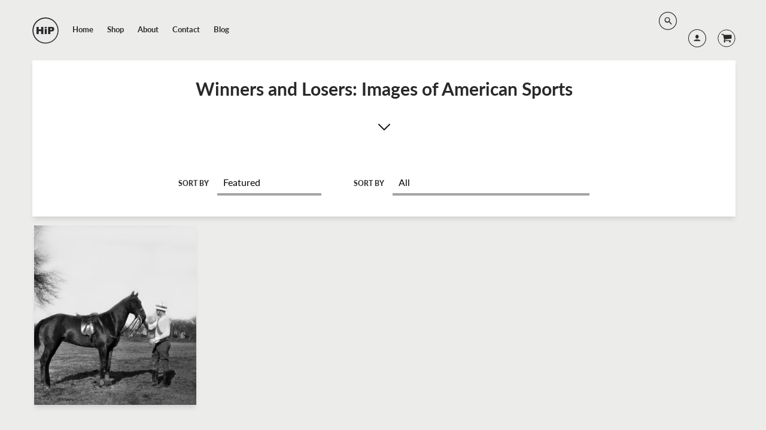

--- FILE ---
content_type: text/html; charset=utf-8
request_url: https://historyinphotographs.com/collections/sports
body_size: 16918
content:
<!doctype html>
<!--[if IE 8]><html class="no-js lt-ie9" lang="en"> <![endif]-->
<!--[if IE 9 ]><html class="ie9 no-js"> <![endif]-->
<!--[if (gt IE 9)|!(IE)]><!--> <html class="no-js" lang="en"> <!--<![endif]-->
<head>
  <!-- Loft Version 1.3.7 -->
  <!-- Basic page needs ================================================== -->
  <meta charset="utf-8">
  <meta http-equiv="X-UA-Compatible" content="IE=edge">
  
  <link rel="shortcut icon" href="//historyinphotographs.com/cdn/shop/files/HIPLogo-simple-200_32x32.png?v=1614309847" type="image/png">
  

  <!-- Title and description ================================================== -->
  <title>
    Winners and Losers: Images of American Sports &ndash; History In Photographs
  </title>

  

  <!-- Helpers ================================================== -->
  <!-- /snippets/social-meta-tags.liquid -->


  <meta property="og:type" content="website">
  <meta property="og:title" content="Winners and Losers: Images of American Sports">
  

<meta property="og:url" content="https://historyinphotographs.com/collections/sports">
<meta property="og:site_name" content="History In Photographs">



  <meta name="twitter:site" content="@hip_photos">


  <meta name="twitter:card" content="summary">



  <link rel="canonical" href="https://historyinphotographs.com/collections/sports">
  <meta name="viewport" content="width=device-width,initial-scale=1,shrink-to-fit=no">
  <meta name="theme-color" content="#292929">  

  <!-- Typography ================================================== -->
  <link href="//fonts.googleapis.com/css?family=Playfair+Display+SC:100,200,300,400,500,600,700,800,900" rel="stylesheet">
  <link href="//fonts.googleapis.com/css?family=Lato:100,200,300,400,500,600,700,800,900" rel="stylesheet">   
  <link href="//maxcdn.bootstrapcdn.com/font-awesome/4.7.0/css/font-awesome.min.css" rel="stylesheet"> 
  



  <!-- Base CSS ================================================== -->
  <link href="//historyinphotographs.com/cdn/shop/t/2/assets/timber.scss.css?v=90107015445964000751674770182" rel="stylesheet" type="text/css" media="all" />
  <link href="//historyinphotographs.com/cdn/shop/t/2/assets/theme.scss.css?v=4637548049959379571674770182" rel="stylesheet" type="text/css" media="all" /> 

  <link href="https://cdnjs.cloudflare.com/ajax/libs/fancybox/3.1.20/jquery.fancybox.min.css" rel="stylesheet">
  <!--[if IE 9 ]>
  <link href="//historyinphotographs.com/cdn/shop/t/2/assets/theme-IE.scss.css?v=113078013651358477161527880258" rel="stylesheet" type="text/css" media="all" /> 
  <![endif]-->

  <!-- Extension CSS ================================================== -->
  <link href="//historyinphotographs.com/cdn/shop/t/2/assets/plugins.scss.css?v=156709870473700982251528323293" rel="stylesheet" type="text/css" media="all" />

  <!-- THEME JS INIT -->  
 
  <script src="//historyinphotographs.com/cdn/shop/t/2/assets/theme.js?v=45696312030188729931674770182" type="text/javascript"></script>
 
  <!--[if IE 9]>
  <script type="text/javascript">
  !function(r){function e(r,e,n,t,o,u){for(var a=0,c=0,f=(r=String(r)).length,d="",i=0;c<f;){var h=r.charCodeAt(c);for(a=(a<<o)+(h=h<256?n[h]:-1),i+=o;i>=u;){var C=a>>(i-=u);d+=t.charAt(C),a^=C<<i}++c}return!e&&i>0&&(d+=t.charAt(a<<u-i)),d}for(var n="ABCDEFGHIJKLMNOPQRSTUVWXYZabcdefghijklmnopqrstuvwxyz0123456789+/",t="",o=[256],u=[256],a=0,c={encode:function(r){return r.replace(/[\u0080-\u07ff]/g,function(r){var e=r.charCodeAt(0);return String.fromCharCode(192|e>>6,128|63&e)}).replace(/[\u0800-\uffff]/g,function(r){var e=r.charCodeAt(0);return String.fromCharCode(224|e>>12,128|e>>6&63,128|63&e)})},decode:function(r){return r.replace(/[\u00e0-\u00ef][\u0080-\u00bf][\u0080-\u00bf]/g,function(r){var e=(15&r.charCodeAt(0))<<12|(63&r.charCodeAt(1))<<6|63&r.charCodeAt(2);return String.fromCharCode(e)}).replace(/[\u00c0-\u00df][\u0080-\u00bf]/g,function(r){var e=(31&r.charCodeAt(0))<<6|63&r.charCodeAt(1);return String.fromCharCode(e)})}};a<256;){var f=String.fromCharCode(a);t+=f,u[a]=a,o[a]=n.indexOf(f),++a}var d=r.base64=function(r,e,n){return e?d[r](e,n):r?null:this};d.btoa=d.encode=function(r,t){return r=!1===d.raw||d.utf8encode||t?c.encode(r):r,(r=e(r,!1,u,n,8,6))+"====".slice(r.length%4||4)},d.atob=d.decode=function(r,n){var u=(r=String(r).split("=")).length;do{r[--u]=e(r[u],!0,o,t,6,8)}while(u>0);return r=r.join(""),!1===d.raw||d.utf8decode||n?c.decode(r):r}}(jQuery);
  var btoa = function (str) {return jQuery.base64.encode(str);};
  </script>
  <![endif]-->
  <script>
    theme.Currency.moneyFormat = '${{amount}}';
  </script>

  <script>window.performance && window.performance.mark && window.performance.mark('shopify.content_for_header.start');</script><meta id="shopify-digital-wallet" name="shopify-digital-wallet" content="/9906389050/digital_wallets/dialog">
<meta name="shopify-checkout-api-token" content="c31c3de3c30e6b8c53b4387ac08d685f">
<meta id="in-context-paypal-metadata" data-shop-id="9906389050" data-venmo-supported="false" data-environment="production" data-locale="en_US" data-paypal-v4="true" data-currency="USD">
<link rel="alternate" type="application/atom+xml" title="Feed" href="/collections/sports.atom" />
<link rel="alternate" type="application/json+oembed" href="https://historyinphotographs.com/collections/sports.oembed">
<script async="async" src="/checkouts/internal/preloads.js?locale=en-US"></script>
<link rel="preconnect" href="https://shop.app" crossorigin="anonymous">
<script async="async" src="https://shop.app/checkouts/internal/preloads.js?locale=en-US&shop_id=9906389050" crossorigin="anonymous"></script>
<script id="apple-pay-shop-capabilities" type="application/json">{"shopId":9906389050,"countryCode":"US","currencyCode":"USD","merchantCapabilities":["supports3DS"],"merchantId":"gid:\/\/shopify\/Shop\/9906389050","merchantName":"History In Photographs","requiredBillingContactFields":["postalAddress","email"],"requiredShippingContactFields":["postalAddress","email"],"shippingType":"shipping","supportedNetworks":["visa","masterCard","amex","discover","elo","jcb"],"total":{"type":"pending","label":"History In Photographs","amount":"1.00"},"shopifyPaymentsEnabled":true,"supportsSubscriptions":true}</script>
<script id="shopify-features" type="application/json">{"accessToken":"c31c3de3c30e6b8c53b4387ac08d685f","betas":["rich-media-storefront-analytics"],"domain":"historyinphotographs.com","predictiveSearch":true,"shopId":9906389050,"locale":"en"}</script>
<script>var Shopify = Shopify || {};
Shopify.shop = "history-in-photographs.myshopify.com";
Shopify.locale = "en";
Shopify.currency = {"active":"USD","rate":"1.0"};
Shopify.country = "US";
Shopify.theme = {"name":"Loft","id":34732081210,"schema_name":"Loft","schema_version":"1.4.2","theme_store_id":846,"role":"main"};
Shopify.theme.handle = "null";
Shopify.theme.style = {"id":null,"handle":null};
Shopify.cdnHost = "historyinphotographs.com/cdn";
Shopify.routes = Shopify.routes || {};
Shopify.routes.root = "/";</script>
<script type="module">!function(o){(o.Shopify=o.Shopify||{}).modules=!0}(window);</script>
<script>!function(o){function n(){var o=[];function n(){o.push(Array.prototype.slice.apply(arguments))}return n.q=o,n}var t=o.Shopify=o.Shopify||{};t.loadFeatures=n(),t.autoloadFeatures=n()}(window);</script>
<script>
  window.ShopifyPay = window.ShopifyPay || {};
  window.ShopifyPay.apiHost = "shop.app\/pay";
  window.ShopifyPay.redirectState = null;
</script>
<script id="shop-js-analytics" type="application/json">{"pageType":"collection"}</script>
<script defer="defer" async type="module" src="//historyinphotographs.com/cdn/shopifycloud/shop-js/modules/v2/client.init-shop-cart-sync_BT-GjEfc.en.esm.js"></script>
<script defer="defer" async type="module" src="//historyinphotographs.com/cdn/shopifycloud/shop-js/modules/v2/chunk.common_D58fp_Oc.esm.js"></script>
<script defer="defer" async type="module" src="//historyinphotographs.com/cdn/shopifycloud/shop-js/modules/v2/chunk.modal_xMitdFEc.esm.js"></script>
<script type="module">
  await import("//historyinphotographs.com/cdn/shopifycloud/shop-js/modules/v2/client.init-shop-cart-sync_BT-GjEfc.en.esm.js");
await import("//historyinphotographs.com/cdn/shopifycloud/shop-js/modules/v2/chunk.common_D58fp_Oc.esm.js");
await import("//historyinphotographs.com/cdn/shopifycloud/shop-js/modules/v2/chunk.modal_xMitdFEc.esm.js");

  window.Shopify.SignInWithShop?.initShopCartSync?.({"fedCMEnabled":true,"windoidEnabled":true});

</script>
<script>
  window.Shopify = window.Shopify || {};
  if (!window.Shopify.featureAssets) window.Shopify.featureAssets = {};
  window.Shopify.featureAssets['shop-js'] = {"shop-cart-sync":["modules/v2/client.shop-cart-sync_DZOKe7Ll.en.esm.js","modules/v2/chunk.common_D58fp_Oc.esm.js","modules/v2/chunk.modal_xMitdFEc.esm.js"],"init-fed-cm":["modules/v2/client.init-fed-cm_B6oLuCjv.en.esm.js","modules/v2/chunk.common_D58fp_Oc.esm.js","modules/v2/chunk.modal_xMitdFEc.esm.js"],"shop-cash-offers":["modules/v2/client.shop-cash-offers_D2sdYoxE.en.esm.js","modules/v2/chunk.common_D58fp_Oc.esm.js","modules/v2/chunk.modal_xMitdFEc.esm.js"],"shop-login-button":["modules/v2/client.shop-login-button_QeVjl5Y3.en.esm.js","modules/v2/chunk.common_D58fp_Oc.esm.js","modules/v2/chunk.modal_xMitdFEc.esm.js"],"pay-button":["modules/v2/client.pay-button_DXTOsIq6.en.esm.js","modules/v2/chunk.common_D58fp_Oc.esm.js","modules/v2/chunk.modal_xMitdFEc.esm.js"],"shop-button":["modules/v2/client.shop-button_DQZHx9pm.en.esm.js","modules/v2/chunk.common_D58fp_Oc.esm.js","modules/v2/chunk.modal_xMitdFEc.esm.js"],"avatar":["modules/v2/client.avatar_BTnouDA3.en.esm.js"],"init-windoid":["modules/v2/client.init-windoid_CR1B-cfM.en.esm.js","modules/v2/chunk.common_D58fp_Oc.esm.js","modules/v2/chunk.modal_xMitdFEc.esm.js"],"init-shop-for-new-customer-accounts":["modules/v2/client.init-shop-for-new-customer-accounts_C_vY_xzh.en.esm.js","modules/v2/client.shop-login-button_QeVjl5Y3.en.esm.js","modules/v2/chunk.common_D58fp_Oc.esm.js","modules/v2/chunk.modal_xMitdFEc.esm.js"],"init-shop-email-lookup-coordinator":["modules/v2/client.init-shop-email-lookup-coordinator_BI7n9ZSv.en.esm.js","modules/v2/chunk.common_D58fp_Oc.esm.js","modules/v2/chunk.modal_xMitdFEc.esm.js"],"init-shop-cart-sync":["modules/v2/client.init-shop-cart-sync_BT-GjEfc.en.esm.js","modules/v2/chunk.common_D58fp_Oc.esm.js","modules/v2/chunk.modal_xMitdFEc.esm.js"],"shop-toast-manager":["modules/v2/client.shop-toast-manager_DiYdP3xc.en.esm.js","modules/v2/chunk.common_D58fp_Oc.esm.js","modules/v2/chunk.modal_xMitdFEc.esm.js"],"init-customer-accounts":["modules/v2/client.init-customer-accounts_D9ZNqS-Q.en.esm.js","modules/v2/client.shop-login-button_QeVjl5Y3.en.esm.js","modules/v2/chunk.common_D58fp_Oc.esm.js","modules/v2/chunk.modal_xMitdFEc.esm.js"],"init-customer-accounts-sign-up":["modules/v2/client.init-customer-accounts-sign-up_iGw4briv.en.esm.js","modules/v2/client.shop-login-button_QeVjl5Y3.en.esm.js","modules/v2/chunk.common_D58fp_Oc.esm.js","modules/v2/chunk.modal_xMitdFEc.esm.js"],"shop-follow-button":["modules/v2/client.shop-follow-button_CqMgW2wH.en.esm.js","modules/v2/chunk.common_D58fp_Oc.esm.js","modules/v2/chunk.modal_xMitdFEc.esm.js"],"checkout-modal":["modules/v2/client.checkout-modal_xHeaAweL.en.esm.js","modules/v2/chunk.common_D58fp_Oc.esm.js","modules/v2/chunk.modal_xMitdFEc.esm.js"],"shop-login":["modules/v2/client.shop-login_D91U-Q7h.en.esm.js","modules/v2/chunk.common_D58fp_Oc.esm.js","modules/v2/chunk.modal_xMitdFEc.esm.js"],"lead-capture":["modules/v2/client.lead-capture_BJmE1dJe.en.esm.js","modules/v2/chunk.common_D58fp_Oc.esm.js","modules/v2/chunk.modal_xMitdFEc.esm.js"],"payment-terms":["modules/v2/client.payment-terms_Ci9AEqFq.en.esm.js","modules/v2/chunk.common_D58fp_Oc.esm.js","modules/v2/chunk.modal_xMitdFEc.esm.js"]};
</script>
<script>(function() {
  var isLoaded = false;
  function asyncLoad() {
    if (isLoaded) return;
    isLoaded = true;
    var urls = ["\/\/cdn.shopify.com\/proxy\/d4bb25c140999baeaef86b6969b36fe68fc6b2cf73ed1a59362a1d25e9502f5e\/static.cdn.printful.com\/static\/js\/external\/shopify-product-customizer.js?v=0.28\u0026shop=history-in-photographs.myshopify.com\u0026sp-cache-control=cHVibGljLCBtYXgtYWdlPTkwMA"];
    for (var i = 0; i < urls.length; i++) {
      var s = document.createElement('script');
      s.type = 'text/javascript';
      s.async = true;
      s.src = urls[i];
      var x = document.getElementsByTagName('script')[0];
      x.parentNode.insertBefore(s, x);
    }
  };
  if(window.attachEvent) {
    window.attachEvent('onload', asyncLoad);
  } else {
    window.addEventListener('load', asyncLoad, false);
  }
})();</script>
<script id="__st">var __st={"a":9906389050,"offset":-18000,"reqid":"f2f1d5fd-acd7-43b2-92fe-f5dd36d930f2-1769236004","pageurl":"historyinphotographs.com\/collections\/sports","u":"c34803ab3591","p":"collection","rtyp":"collection","rid":67569614906};</script>
<script>window.ShopifyPaypalV4VisibilityTracking = true;</script>
<script id="captcha-bootstrap">!function(){'use strict';const t='contact',e='account',n='new_comment',o=[[t,t],['blogs',n],['comments',n],[t,'customer']],c=[[e,'customer_login'],[e,'guest_login'],[e,'recover_customer_password'],[e,'create_customer']],r=t=>t.map((([t,e])=>`form[action*='/${t}']:not([data-nocaptcha='true']) input[name='form_type'][value='${e}']`)).join(','),a=t=>()=>t?[...document.querySelectorAll(t)].map((t=>t.form)):[];function s(){const t=[...o],e=r(t);return a(e)}const i='password',u='form_key',d=['recaptcha-v3-token','g-recaptcha-response','h-captcha-response',i],f=()=>{try{return window.sessionStorage}catch{return}},m='__shopify_v',_=t=>t.elements[u];function p(t,e,n=!1){try{const o=window.sessionStorage,c=JSON.parse(o.getItem(e)),{data:r}=function(t){const{data:e,action:n}=t;return t[m]||n?{data:e,action:n}:{data:t,action:n}}(c);for(const[e,n]of Object.entries(r))t.elements[e]&&(t.elements[e].value=n);n&&o.removeItem(e)}catch(o){console.error('form repopulation failed',{error:o})}}const l='form_type',E='cptcha';function T(t){t.dataset[E]=!0}const w=window,h=w.document,L='Shopify',v='ce_forms',y='captcha';let A=!1;((t,e)=>{const n=(g='f06e6c50-85a8-45c8-87d0-21a2b65856fe',I='https://cdn.shopify.com/shopifycloud/storefront-forms-hcaptcha/ce_storefront_forms_captcha_hcaptcha.v1.5.2.iife.js',D={infoText:'Protected by hCaptcha',privacyText:'Privacy',termsText:'Terms'},(t,e,n)=>{const o=w[L][v],c=o.bindForm;if(c)return c(t,g,e,D).then(n);var r;o.q.push([[t,g,e,D],n]),r=I,A||(h.body.append(Object.assign(h.createElement('script'),{id:'captcha-provider',async:!0,src:r})),A=!0)});var g,I,D;w[L]=w[L]||{},w[L][v]=w[L][v]||{},w[L][v].q=[],w[L][y]=w[L][y]||{},w[L][y].protect=function(t,e){n(t,void 0,e),T(t)},Object.freeze(w[L][y]),function(t,e,n,w,h,L){const[v,y,A,g]=function(t,e,n){const i=e?o:[],u=t?c:[],d=[...i,...u],f=r(d),m=r(i),_=r(d.filter((([t,e])=>n.includes(e))));return[a(f),a(m),a(_),s()]}(w,h,L),I=t=>{const e=t.target;return e instanceof HTMLFormElement?e:e&&e.form},D=t=>v().includes(t);t.addEventListener('submit',(t=>{const e=I(t);if(!e)return;const n=D(e)&&!e.dataset.hcaptchaBound&&!e.dataset.recaptchaBound,o=_(e),c=g().includes(e)&&(!o||!o.value);(n||c)&&t.preventDefault(),c&&!n&&(function(t){try{if(!f())return;!function(t){const e=f();if(!e)return;const n=_(t);if(!n)return;const o=n.value;o&&e.removeItem(o)}(t);const e=Array.from(Array(32),(()=>Math.random().toString(36)[2])).join('');!function(t,e){_(t)||t.append(Object.assign(document.createElement('input'),{type:'hidden',name:u})),t.elements[u].value=e}(t,e),function(t,e){const n=f();if(!n)return;const o=[...t.querySelectorAll(`input[type='${i}']`)].map((({name:t})=>t)),c=[...d,...o],r={};for(const[a,s]of new FormData(t).entries())c.includes(a)||(r[a]=s);n.setItem(e,JSON.stringify({[m]:1,action:t.action,data:r}))}(t,e)}catch(e){console.error('failed to persist form',e)}}(e),e.submit())}));const S=(t,e)=>{t&&!t.dataset[E]&&(n(t,e.some((e=>e===t))),T(t))};for(const o of['focusin','change'])t.addEventListener(o,(t=>{const e=I(t);D(e)&&S(e,y())}));const B=e.get('form_key'),M=e.get(l),P=B&&M;t.addEventListener('DOMContentLoaded',(()=>{const t=y();if(P)for(const e of t)e.elements[l].value===M&&p(e,B);[...new Set([...A(),...v().filter((t=>'true'===t.dataset.shopifyCaptcha))])].forEach((e=>S(e,t)))}))}(h,new URLSearchParams(w.location.search),n,t,e,['guest_login'])})(!0,!0)}();</script>
<script integrity="sha256-4kQ18oKyAcykRKYeNunJcIwy7WH5gtpwJnB7kiuLZ1E=" data-source-attribution="shopify.loadfeatures" defer="defer" src="//historyinphotographs.com/cdn/shopifycloud/storefront/assets/storefront/load_feature-a0a9edcb.js" crossorigin="anonymous"></script>
<script crossorigin="anonymous" defer="defer" src="//historyinphotographs.com/cdn/shopifycloud/storefront/assets/shopify_pay/storefront-65b4c6d7.js?v=20250812"></script>
<script data-source-attribution="shopify.dynamic_checkout.dynamic.init">var Shopify=Shopify||{};Shopify.PaymentButton=Shopify.PaymentButton||{isStorefrontPortableWallets:!0,init:function(){window.Shopify.PaymentButton.init=function(){};var t=document.createElement("script");t.src="https://historyinphotographs.com/cdn/shopifycloud/portable-wallets/latest/portable-wallets.en.js",t.type="module",document.head.appendChild(t)}};
</script>
<script data-source-attribution="shopify.dynamic_checkout.buyer_consent">
  function portableWalletsHideBuyerConsent(e){var t=document.getElementById("shopify-buyer-consent"),n=document.getElementById("shopify-subscription-policy-button");t&&n&&(t.classList.add("hidden"),t.setAttribute("aria-hidden","true"),n.removeEventListener("click",e))}function portableWalletsShowBuyerConsent(e){var t=document.getElementById("shopify-buyer-consent"),n=document.getElementById("shopify-subscription-policy-button");t&&n&&(t.classList.remove("hidden"),t.removeAttribute("aria-hidden"),n.addEventListener("click",e))}window.Shopify?.PaymentButton&&(window.Shopify.PaymentButton.hideBuyerConsent=portableWalletsHideBuyerConsent,window.Shopify.PaymentButton.showBuyerConsent=portableWalletsShowBuyerConsent);
</script>
<script data-source-attribution="shopify.dynamic_checkout.cart.bootstrap">document.addEventListener("DOMContentLoaded",(function(){function t(){return document.querySelector("shopify-accelerated-checkout-cart, shopify-accelerated-checkout")}if(t())Shopify.PaymentButton.init();else{new MutationObserver((function(e,n){t()&&(Shopify.PaymentButton.init(),n.disconnect())})).observe(document.body,{childList:!0,subtree:!0})}}));
</script>
<link id="shopify-accelerated-checkout-styles" rel="stylesheet" media="screen" href="https://historyinphotographs.com/cdn/shopifycloud/portable-wallets/latest/accelerated-checkout-backwards-compat.css" crossorigin="anonymous">
<style id="shopify-accelerated-checkout-cart">
        #shopify-buyer-consent {
  margin-top: 1em;
  display: inline-block;
  width: 100%;
}

#shopify-buyer-consent.hidden {
  display: none;
}

#shopify-subscription-policy-button {
  background: none;
  border: none;
  padding: 0;
  text-decoration: underline;
  font-size: inherit;
  cursor: pointer;
}

#shopify-subscription-policy-button::before {
  box-shadow: none;
}

      </style>

<script>window.performance && window.performance.mark && window.performance.mark('shopify.content_for_header.end');</script>


  <!-- Header hook for plugins ================================================== -->
  <!-- /snippets/oldIE-js.liquid -->


<!--[if lt IE 9]>
<script src="//cdnjs.cloudflare.com/ajax/libs/html5shiv/3.7.2/html5shiv.min.js" type="text/javascript"></script>
<script src="//historyinphotographs.com/cdn/shop/t/2/assets/respond.min.js?v=227" type="text/javascript"></script>
<link href="//historyinphotographs.com/cdn/shop/t/2/assets/respond-proxy.html" id="respond-proxy" rel="respond-proxy" />
<link href="//historyinphotographs.com/search?q=d11b6bc1d5519fe8d56e49024b51b9d9" id="respond-redirect" rel="respond-redirect" />
<script src="//historyinphotographs.com/search?q=d11b6bc1d5519fe8d56e49024b51b9d9" type="text/javascript"></script>
<![endif]-->



  
  




  <script async src="https://disablerightclick.upsell-apps.com/script_tag.js?shop=history-in-photographs.myshopify.com"></script>
<script type="text/javascript" src="https://cdn.photolock.io/lock.js?shop=history-in-photographs.myshopify.com" async defer></script>
<script type="text/javascript" src="https://app.photolock.io/lock.js?shop=history-in-photographs.myshopify.com" async defer></script>
<meta property="og:image" content="https://cdn.shopify.com/s/files/1/0099/0638/9050/files/hip-logo-500px.png?height=628&pad_color=fff&v=1614308393&width=1200" />
<meta property="og:image:secure_url" content="https://cdn.shopify.com/s/files/1/0099/0638/9050/files/hip-logo-500px.png?height=628&pad_color=fff&v=1614308393&width=1200" />
<meta property="og:image:width" content="1200" />
<meta property="og:image:height" content="628" />
<meta property="og:image:alt" content="HIP" />
<link href="https://monorail-edge.shopifysvc.com" rel="dns-prefetch">
<script>(function(){if ("sendBeacon" in navigator && "performance" in window) {try {var session_token_from_headers = performance.getEntriesByType('navigation')[0].serverTiming.find(x => x.name == '_s').description;} catch {var session_token_from_headers = undefined;}var session_cookie_matches = document.cookie.match(/_shopify_s=([^;]*)/);var session_token_from_cookie = session_cookie_matches && session_cookie_matches.length === 2 ? session_cookie_matches[1] : "";var session_token = session_token_from_headers || session_token_from_cookie || "";function handle_abandonment_event(e) {var entries = performance.getEntries().filter(function(entry) {return /monorail-edge.shopifysvc.com/.test(entry.name);});if (!window.abandonment_tracked && entries.length === 0) {window.abandonment_tracked = true;var currentMs = Date.now();var navigation_start = performance.timing.navigationStart;var payload = {shop_id: 9906389050,url: window.location.href,navigation_start,duration: currentMs - navigation_start,session_token,page_type: "collection"};window.navigator.sendBeacon("https://monorail-edge.shopifysvc.com/v1/produce", JSON.stringify({schema_id: "online_store_buyer_site_abandonment/1.1",payload: payload,metadata: {event_created_at_ms: currentMs,event_sent_at_ms: currentMs}}));}}window.addEventListener('pagehide', handle_abandonment_event);}}());</script>
<script id="web-pixels-manager-setup">(function e(e,d,r,n,o){if(void 0===o&&(o={}),!Boolean(null===(a=null===(i=window.Shopify)||void 0===i?void 0:i.analytics)||void 0===a?void 0:a.replayQueue)){var i,a;window.Shopify=window.Shopify||{};var t=window.Shopify;t.analytics=t.analytics||{};var s=t.analytics;s.replayQueue=[],s.publish=function(e,d,r){return s.replayQueue.push([e,d,r]),!0};try{self.performance.mark("wpm:start")}catch(e){}var l=function(){var e={modern:/Edge?\/(1{2}[4-9]|1[2-9]\d|[2-9]\d{2}|\d{4,})\.\d+(\.\d+|)|Firefox\/(1{2}[4-9]|1[2-9]\d|[2-9]\d{2}|\d{4,})\.\d+(\.\d+|)|Chrom(ium|e)\/(9{2}|\d{3,})\.\d+(\.\d+|)|(Maci|X1{2}).+ Version\/(15\.\d+|(1[6-9]|[2-9]\d|\d{3,})\.\d+)([,.]\d+|)( \(\w+\)|)( Mobile\/\w+|) Safari\/|Chrome.+OPR\/(9{2}|\d{3,})\.\d+\.\d+|(CPU[ +]OS|iPhone[ +]OS|CPU[ +]iPhone|CPU IPhone OS|CPU iPad OS)[ +]+(15[._]\d+|(1[6-9]|[2-9]\d|\d{3,})[._]\d+)([._]\d+|)|Android:?[ /-](13[3-9]|1[4-9]\d|[2-9]\d{2}|\d{4,})(\.\d+|)(\.\d+|)|Android.+Firefox\/(13[5-9]|1[4-9]\d|[2-9]\d{2}|\d{4,})\.\d+(\.\d+|)|Android.+Chrom(ium|e)\/(13[3-9]|1[4-9]\d|[2-9]\d{2}|\d{4,})\.\d+(\.\d+|)|SamsungBrowser\/([2-9]\d|\d{3,})\.\d+/,legacy:/Edge?\/(1[6-9]|[2-9]\d|\d{3,})\.\d+(\.\d+|)|Firefox\/(5[4-9]|[6-9]\d|\d{3,})\.\d+(\.\d+|)|Chrom(ium|e)\/(5[1-9]|[6-9]\d|\d{3,})\.\d+(\.\d+|)([\d.]+$|.*Safari\/(?![\d.]+ Edge\/[\d.]+$))|(Maci|X1{2}).+ Version\/(10\.\d+|(1[1-9]|[2-9]\d|\d{3,})\.\d+)([,.]\d+|)( \(\w+\)|)( Mobile\/\w+|) Safari\/|Chrome.+OPR\/(3[89]|[4-9]\d|\d{3,})\.\d+\.\d+|(CPU[ +]OS|iPhone[ +]OS|CPU[ +]iPhone|CPU IPhone OS|CPU iPad OS)[ +]+(10[._]\d+|(1[1-9]|[2-9]\d|\d{3,})[._]\d+)([._]\d+|)|Android:?[ /-](13[3-9]|1[4-9]\d|[2-9]\d{2}|\d{4,})(\.\d+|)(\.\d+|)|Mobile Safari.+OPR\/([89]\d|\d{3,})\.\d+\.\d+|Android.+Firefox\/(13[5-9]|1[4-9]\d|[2-9]\d{2}|\d{4,})\.\d+(\.\d+|)|Android.+Chrom(ium|e)\/(13[3-9]|1[4-9]\d|[2-9]\d{2}|\d{4,})\.\d+(\.\d+|)|Android.+(UC? ?Browser|UCWEB|U3)[ /]?(15\.([5-9]|\d{2,})|(1[6-9]|[2-9]\d|\d{3,})\.\d+)\.\d+|SamsungBrowser\/(5\.\d+|([6-9]|\d{2,})\.\d+)|Android.+MQ{2}Browser\/(14(\.(9|\d{2,})|)|(1[5-9]|[2-9]\d|\d{3,})(\.\d+|))(\.\d+|)|K[Aa][Ii]OS\/(3\.\d+|([4-9]|\d{2,})\.\d+)(\.\d+|)/},d=e.modern,r=e.legacy,n=navigator.userAgent;return n.match(d)?"modern":n.match(r)?"legacy":"unknown"}(),u="modern"===l?"modern":"legacy",c=(null!=n?n:{modern:"",legacy:""})[u],f=function(e){return[e.baseUrl,"/wpm","/b",e.hashVersion,"modern"===e.buildTarget?"m":"l",".js"].join("")}({baseUrl:d,hashVersion:r,buildTarget:u}),m=function(e){var d=e.version,r=e.bundleTarget,n=e.surface,o=e.pageUrl,i=e.monorailEndpoint;return{emit:function(e){var a=e.status,t=e.errorMsg,s=(new Date).getTime(),l=JSON.stringify({metadata:{event_sent_at_ms:s},events:[{schema_id:"web_pixels_manager_load/3.1",payload:{version:d,bundle_target:r,page_url:o,status:a,surface:n,error_msg:t},metadata:{event_created_at_ms:s}}]});if(!i)return console&&console.warn&&console.warn("[Web Pixels Manager] No Monorail endpoint provided, skipping logging."),!1;try{return self.navigator.sendBeacon.bind(self.navigator)(i,l)}catch(e){}var u=new XMLHttpRequest;try{return u.open("POST",i,!0),u.setRequestHeader("Content-Type","text/plain"),u.send(l),!0}catch(e){return console&&console.warn&&console.warn("[Web Pixels Manager] Got an unhandled error while logging to Monorail."),!1}}}}({version:r,bundleTarget:l,surface:e.surface,pageUrl:self.location.href,monorailEndpoint:e.monorailEndpoint});try{o.browserTarget=l,function(e){var d=e.src,r=e.async,n=void 0===r||r,o=e.onload,i=e.onerror,a=e.sri,t=e.scriptDataAttributes,s=void 0===t?{}:t,l=document.createElement("script"),u=document.querySelector("head"),c=document.querySelector("body");if(l.async=n,l.src=d,a&&(l.integrity=a,l.crossOrigin="anonymous"),s)for(var f in s)if(Object.prototype.hasOwnProperty.call(s,f))try{l.dataset[f]=s[f]}catch(e){}if(o&&l.addEventListener("load",o),i&&l.addEventListener("error",i),u)u.appendChild(l);else{if(!c)throw new Error("Did not find a head or body element to append the script");c.appendChild(l)}}({src:f,async:!0,onload:function(){if(!function(){var e,d;return Boolean(null===(d=null===(e=window.Shopify)||void 0===e?void 0:e.analytics)||void 0===d?void 0:d.initialized)}()){var d=window.webPixelsManager.init(e)||void 0;if(d){var r=window.Shopify.analytics;r.replayQueue.forEach((function(e){var r=e[0],n=e[1],o=e[2];d.publishCustomEvent(r,n,o)})),r.replayQueue=[],r.publish=d.publishCustomEvent,r.visitor=d.visitor,r.initialized=!0}}},onerror:function(){return m.emit({status:"failed",errorMsg:"".concat(f," has failed to load")})},sri:function(e){var d=/^sha384-[A-Za-z0-9+/=]+$/;return"string"==typeof e&&d.test(e)}(c)?c:"",scriptDataAttributes:o}),m.emit({status:"loading"})}catch(e){m.emit({status:"failed",errorMsg:(null==e?void 0:e.message)||"Unknown error"})}}})({shopId: 9906389050,storefrontBaseUrl: "https://historyinphotographs.com",extensionsBaseUrl: "https://extensions.shopifycdn.com/cdn/shopifycloud/web-pixels-manager",monorailEndpoint: "https://monorail-edge.shopifysvc.com/unstable/produce_batch",surface: "storefront-renderer",enabledBetaFlags: ["2dca8a86"],webPixelsConfigList: [{"id":"48365635","eventPayloadVersion":"v1","runtimeContext":"LAX","scriptVersion":"1","type":"CUSTOM","privacyPurposes":["MARKETING"],"name":"Meta pixel (migrated)"},{"id":"92471363","eventPayloadVersion":"v1","runtimeContext":"LAX","scriptVersion":"1","type":"CUSTOM","privacyPurposes":["ANALYTICS"],"name":"Google Analytics tag (migrated)"},{"id":"shopify-app-pixel","configuration":"{}","eventPayloadVersion":"v1","runtimeContext":"STRICT","scriptVersion":"0450","apiClientId":"shopify-pixel","type":"APP","privacyPurposes":["ANALYTICS","MARKETING"]},{"id":"shopify-custom-pixel","eventPayloadVersion":"v1","runtimeContext":"LAX","scriptVersion":"0450","apiClientId":"shopify-pixel","type":"CUSTOM","privacyPurposes":["ANALYTICS","MARKETING"]}],isMerchantRequest: false,initData: {"shop":{"name":"History In Photographs","paymentSettings":{"currencyCode":"USD"},"myshopifyDomain":"history-in-photographs.myshopify.com","countryCode":"US","storefrontUrl":"https:\/\/historyinphotographs.com"},"customer":null,"cart":null,"checkout":null,"productVariants":[],"purchasingCompany":null},},"https://historyinphotographs.com/cdn","fcfee988w5aeb613cpc8e4bc33m6693e112",{"modern":"","legacy":""},{"shopId":"9906389050","storefrontBaseUrl":"https:\/\/historyinphotographs.com","extensionBaseUrl":"https:\/\/extensions.shopifycdn.com\/cdn\/shopifycloud\/web-pixels-manager","surface":"storefront-renderer","enabledBetaFlags":"[\"2dca8a86\"]","isMerchantRequest":"false","hashVersion":"fcfee988w5aeb613cpc8e4bc33m6693e112","publish":"custom","events":"[[\"page_viewed\",{}],[\"collection_viewed\",{\"collection\":{\"id\":\"67569614906\",\"title\":\"Winners and Losers: Images of American Sports\",\"productVariants\":[{\"price\":{\"amount\":24.99,\"currencyCode\":\"USD\"},\"product\":{\"title\":\"Polo Horse Standing for Pose with its Rider on Fields Princeton, NJ 1930\",\"vendor\":\"History In Photographs\",\"id\":\"2209674395706\",\"untranslatedTitle\":\"Polo Horse Standing for Pose with its Rider on Fields Princeton, NJ 1930\",\"url\":\"\/products\/polo-horse-standing-pose-its-rider-fields\",\"type\":\"Sports\"},\"id\":\"22212082204730\",\"image\":{\"src\":\"\/\/historyinphotographs.com\/cdn\/shop\/products\/Boudin_20Film_206_20NY_20book_20polo_2004022017_20c906.jpg?v=1544049452\"},\"sku\":\"polo-horse-standing-pose-its-rider-fields-1\",\"title\":\"Medium (up to 12\\\" x 15\\\") \/ Glossy \/ Standard Photo\",\"untranslatedTitle\":\"Medium (up to 12\\\" x 15\\\") \/ Glossy \/ Standard Photo\"}]}}]]"});</script><script>
  window.ShopifyAnalytics = window.ShopifyAnalytics || {};
  window.ShopifyAnalytics.meta = window.ShopifyAnalytics.meta || {};
  window.ShopifyAnalytics.meta.currency = 'USD';
  var meta = {"products":[{"id":2209674395706,"gid":"gid:\/\/shopify\/Product\/2209674395706","vendor":"History In Photographs","type":"Sports","handle":"polo-horse-standing-pose-its-rider-fields","variants":[{"id":22212082204730,"price":2499,"name":"Polo Horse Standing for Pose with its Rider on Fields Princeton, NJ 1930 - Medium (up to 12\" x 15\") \/ Glossy \/ Standard Photo","public_title":"Medium (up to 12\" x 15\") \/ Glossy \/ Standard Photo","sku":"polo-horse-standing-pose-its-rider-fields-1"},{"id":22212082237498,"price":2499,"name":"Polo Horse Standing for Pose with its Rider on Fields Princeton, NJ 1930 - Medium (up to 12\" x 15\") \/ Matte \/ Standard Photo","public_title":"Medium (up to 12\" x 15\") \/ Matte \/ Standard Photo","sku":"polo-horse-standing-pose-its-rider-fields-2"},{"id":22212082270266,"price":12499,"name":"Polo Horse Standing for Pose with its Rider on Fields Princeton, NJ 1930 - Medium (up to 12\" x 15\") \/ Glossy \/ Giclée Fine Art","public_title":"Medium (up to 12\" x 15\") \/ Glossy \/ Giclée Fine Art","sku":"polo-horse-standing-pose-its-rider-fields-3"},{"id":22212082303034,"price":12499,"name":"Polo Horse Standing for Pose with its Rider on Fields Princeton, NJ 1930 - Medium (up to 12\" x 15\") \/ Matte \/ Giclée Fine Art","public_title":"Medium (up to 12\" x 15\") \/ Matte \/ Giclée Fine Art","sku":"polo-horse-standing-pose-its-rider-fields-4"},{"id":22212082335802,"price":7499,"name":"Polo Horse Standing for Pose with its Rider on Fields Princeton, NJ 1930 - Large (up to 15\" x 30\") \/ Glossy \/ Standard Photo","public_title":"Large (up to 15\" x 30\") \/ Glossy \/ Standard Photo","sku":"polo-horse-standing-pose-its-rider-fields-5"},{"id":22212082368570,"price":7499,"name":"Polo Horse Standing for Pose with its Rider on Fields Princeton, NJ 1930 - Large (up to 15\" x 30\") \/ Matte \/ Standard Photo","public_title":"Large (up to 15\" x 30\") \/ Matte \/ Standard Photo","sku":"polo-horse-standing-pose-its-rider-fields-6"},{"id":22212082401338,"price":27499,"name":"Polo Horse Standing for Pose with its Rider on Fields Princeton, NJ 1930 - Large (up to 15\" x 30\") \/ Glossy \/ Giclée Fine Art","public_title":"Large (up to 15\" x 30\") \/ Glossy \/ Giclée Fine Art","sku":"polo-horse-standing-pose-its-rider-fields-7"},{"id":22212082434106,"price":27499,"name":"Polo Horse Standing for Pose with its Rider on Fields Princeton, NJ 1930 - Large (up to 15\" x 30\") \/ Matte \/ Giclée Fine Art","public_title":"Large (up to 15\" x 30\") \/ Matte \/ Giclée Fine Art","sku":"polo-horse-standing-pose-its-rider-fields-8"}],"remote":false}],"page":{"pageType":"collection","resourceType":"collection","resourceId":67569614906,"requestId":"f2f1d5fd-acd7-43b2-92fe-f5dd36d930f2-1769236004"}};
  for (var attr in meta) {
    window.ShopifyAnalytics.meta[attr] = meta[attr];
  }
</script>
<script class="analytics">
  (function () {
    var customDocumentWrite = function(content) {
      var jquery = null;

      if (window.jQuery) {
        jquery = window.jQuery;
      } else if (window.Checkout && window.Checkout.$) {
        jquery = window.Checkout.$;
      }

      if (jquery) {
        jquery('body').append(content);
      }
    };

    var hasLoggedConversion = function(token) {
      if (token) {
        return document.cookie.indexOf('loggedConversion=' + token) !== -1;
      }
      return false;
    }

    var setCookieIfConversion = function(token) {
      if (token) {
        var twoMonthsFromNow = new Date(Date.now());
        twoMonthsFromNow.setMonth(twoMonthsFromNow.getMonth() + 2);

        document.cookie = 'loggedConversion=' + token + '; expires=' + twoMonthsFromNow;
      }
    }

    var trekkie = window.ShopifyAnalytics.lib = window.trekkie = window.trekkie || [];
    if (trekkie.integrations) {
      return;
    }
    trekkie.methods = [
      'identify',
      'page',
      'ready',
      'track',
      'trackForm',
      'trackLink'
    ];
    trekkie.factory = function(method) {
      return function() {
        var args = Array.prototype.slice.call(arguments);
        args.unshift(method);
        trekkie.push(args);
        return trekkie;
      };
    };
    for (var i = 0; i < trekkie.methods.length; i++) {
      var key = trekkie.methods[i];
      trekkie[key] = trekkie.factory(key);
    }
    trekkie.load = function(config) {
      trekkie.config = config || {};
      trekkie.config.initialDocumentCookie = document.cookie;
      var first = document.getElementsByTagName('script')[0];
      var script = document.createElement('script');
      script.type = 'text/javascript';
      script.onerror = function(e) {
        var scriptFallback = document.createElement('script');
        scriptFallback.type = 'text/javascript';
        scriptFallback.onerror = function(error) {
                var Monorail = {
      produce: function produce(monorailDomain, schemaId, payload) {
        var currentMs = new Date().getTime();
        var event = {
          schema_id: schemaId,
          payload: payload,
          metadata: {
            event_created_at_ms: currentMs,
            event_sent_at_ms: currentMs
          }
        };
        return Monorail.sendRequest("https://" + monorailDomain + "/v1/produce", JSON.stringify(event));
      },
      sendRequest: function sendRequest(endpointUrl, payload) {
        // Try the sendBeacon API
        if (window && window.navigator && typeof window.navigator.sendBeacon === 'function' && typeof window.Blob === 'function' && !Monorail.isIos12()) {
          var blobData = new window.Blob([payload], {
            type: 'text/plain'
          });

          if (window.navigator.sendBeacon(endpointUrl, blobData)) {
            return true;
          } // sendBeacon was not successful

        } // XHR beacon

        var xhr = new XMLHttpRequest();

        try {
          xhr.open('POST', endpointUrl);
          xhr.setRequestHeader('Content-Type', 'text/plain');
          xhr.send(payload);
        } catch (e) {
          console.log(e);
        }

        return false;
      },
      isIos12: function isIos12() {
        return window.navigator.userAgent.lastIndexOf('iPhone; CPU iPhone OS 12_') !== -1 || window.navigator.userAgent.lastIndexOf('iPad; CPU OS 12_') !== -1;
      }
    };
    Monorail.produce('monorail-edge.shopifysvc.com',
      'trekkie_storefront_load_errors/1.1',
      {shop_id: 9906389050,
      theme_id: 34732081210,
      app_name: "storefront",
      context_url: window.location.href,
      source_url: "//historyinphotographs.com/cdn/s/trekkie.storefront.8d95595f799fbf7e1d32231b9a28fd43b70c67d3.min.js"});

        };
        scriptFallback.async = true;
        scriptFallback.src = '//historyinphotographs.com/cdn/s/trekkie.storefront.8d95595f799fbf7e1d32231b9a28fd43b70c67d3.min.js';
        first.parentNode.insertBefore(scriptFallback, first);
      };
      script.async = true;
      script.src = '//historyinphotographs.com/cdn/s/trekkie.storefront.8d95595f799fbf7e1d32231b9a28fd43b70c67d3.min.js';
      first.parentNode.insertBefore(script, first);
    };
    trekkie.load(
      {"Trekkie":{"appName":"storefront","development":false,"defaultAttributes":{"shopId":9906389050,"isMerchantRequest":null,"themeId":34732081210,"themeCityHash":"9413442539783377118","contentLanguage":"en","currency":"USD","eventMetadataId":"090e7d64-4c78-4748-bcac-4f3eaa912e0d"},"isServerSideCookieWritingEnabled":true,"monorailRegion":"shop_domain","enabledBetaFlags":["65f19447"]},"Session Attribution":{},"S2S":{"facebookCapiEnabled":false,"source":"trekkie-storefront-renderer","apiClientId":580111}}
    );

    var loaded = false;
    trekkie.ready(function() {
      if (loaded) return;
      loaded = true;

      window.ShopifyAnalytics.lib = window.trekkie;

      var originalDocumentWrite = document.write;
      document.write = customDocumentWrite;
      try { window.ShopifyAnalytics.merchantGoogleAnalytics.call(this); } catch(error) {};
      document.write = originalDocumentWrite;

      window.ShopifyAnalytics.lib.page(null,{"pageType":"collection","resourceType":"collection","resourceId":67569614906,"requestId":"f2f1d5fd-acd7-43b2-92fe-f5dd36d930f2-1769236004","shopifyEmitted":true});

      var match = window.location.pathname.match(/checkouts\/(.+)\/(thank_you|post_purchase)/)
      var token = match? match[1]: undefined;
      if (!hasLoggedConversion(token)) {
        setCookieIfConversion(token);
        window.ShopifyAnalytics.lib.track("Viewed Product Category",{"currency":"USD","category":"Collection: sports","collectionName":"sports","collectionId":67569614906,"nonInteraction":true},undefined,undefined,{"shopifyEmitted":true});
      }
    });


        var eventsListenerScript = document.createElement('script');
        eventsListenerScript.async = true;
        eventsListenerScript.src = "//historyinphotographs.com/cdn/shopifycloud/storefront/assets/shop_events_listener-3da45d37.js";
        document.getElementsByTagName('head')[0].appendChild(eventsListenerScript);

})();</script>
  <script>
  if (!window.ga || (window.ga && typeof window.ga !== 'function')) {
    window.ga = function ga() {
      (window.ga.q = window.ga.q || []).push(arguments);
      if (window.Shopify && window.Shopify.analytics && typeof window.Shopify.analytics.publish === 'function') {
        window.Shopify.analytics.publish("ga_stub_called", {}, {sendTo: "google_osp_migration"});
      }
      console.error("Shopify's Google Analytics stub called with:", Array.from(arguments), "\nSee https://help.shopify.com/manual/promoting-marketing/pixels/pixel-migration#google for more information.");
    };
    if (window.Shopify && window.Shopify.analytics && typeof window.Shopify.analytics.publish === 'function') {
      window.Shopify.analytics.publish("ga_stub_initialized", {}, {sendTo: "google_osp_migration"});
    }
  }
</script>
<script
  defer
  src="https://historyinphotographs.com/cdn/shopifycloud/perf-kit/shopify-perf-kit-3.0.4.min.js"
  data-application="storefront-renderer"
  data-shop-id="9906389050"
  data-render-region="gcp-us-east1"
  data-page-type="collection"
  data-theme-instance-id="34732081210"
  data-theme-name="Loft"
  data-theme-version="1.4.2"
  data-monorail-region="shop_domain"
  data-resource-timing-sampling-rate="10"
  data-shs="true"
  data-shs-beacon="true"
  data-shs-export-with-fetch="true"
  data-shs-logs-sample-rate="1"
  data-shs-beacon-endpoint="https://historyinphotographs.com/api/collect"
></script>
</head>

<body id="winners-and-losers-images-of-american-sports" class="template-collection" >
  <div id="shopify-section-header" class="shopify-section section-header"><!-- /sections/header.liquid -->



<style>
.header-logo a.site-header__logo-image{
  width:50px;
  height:100%;
}
@media screen and (max-width:998px){
.header-logo .site-header__logo- a{
  max-width:200px;
}
}



.site-header{
  align-items: initial;
  align-content: inherit;

  min-height:100px;
  

  position:fixed;

}




.site-nav__link{
padding:5px 10px;
}


@media screen and (min-width:769px){ 
 
  .main-content{
  
  margin-top:100px;
  
}


}




.mobile-nav__link-group {
  height: 90%;
}



  





.site-nav > li {

position:relative;

}
.dim,
.dimSearch{
background-color:rgba(255,255,255,0.3);
}
.promo-bar a {
color: #fff;
}
</style>

<div data-section-id="header" data-section-type="header">
<div class="nav-bar">

<header id="header" data-position="true" class="site-header animated fadeIn ">
  
<div class="center-nav">
  <div class="left-nav deskNavWrapper">
  <div class="header-logo ">
    
    <h1 class="site-header__logo-left large--left" itemscope itemtype="http://schema.org/Organization">
      
      <a href="/" itemprop="url" class="site-header__logo-image">
        
        <img src="//historyinphotographs.com/cdn/shop/files/HIPLogo-simple-200_50x50@2x.png?v=1614309847"
             srcset="//historyinphotographs.com/cdn/shop/files/HIPLogo-simple-200_50x50@2x.png?v=1614309847 1x, //historyinphotographs.com/cdn/shop/files/HIPLogo-simple-200_50x50@3x.png?v=1614309847 2x" alt="HIP"
             itemprop="logo">
      </a>
      
    </h1>
     
  </div>
<div class="header-nav medium-down--hide">
  <!-- begin site-nav -->
  <nav aria-label="DesktopNavigation">
  <ul class="site-nav single-menu" id="AccessibleNav" role="menubar">
            
      
      

      
      <li  role="menuitem">
        <a href="/" class="site-nav__link"><span class="hvr-underline-from-left-dark">Home</span></a>
      </li>
      
      
      

      
      <li  role="menuitem">
        <a href="/collections" class="site-nav__link"><span class="hvr-underline-from-left-dark">Shop</span></a>
      </li>
      
      
      

      
      <li  role="menuitem">
        <a href="/pages/about" class="site-nav__link"><span class="hvr-underline-from-left-dark">About</span></a>
      </li>
      
      
      

      
      <li  role="menuitem">
        <a href="/pages/contact" class="site-nav__link"><span class="hvr-underline-from-left-dark">Contact</span></a>
      </li>
      
      
      

      
      <li  role="menuitem">
        <a href="/blogs/news" class="site-nav__link"><span class="hvr-underline-from-left-dark">Blog</span></a>
      </li>
      
      
    </ul>
  </nav>
  <!-- //site-nav -->
</div>
<div class="large--text-right  medium-down--hide header-icons icon-wrapper">
  <div class="search-wrapper"  id="search-wrapper">
    <a class="icon-fallback-text header-icons icon"  href="#" onClick="return false;">
      <span class="icon icon-search js-search-open"  aria-hidden="true"></span>
<span class="fallback-text"></span>





    </a>
    <div class="search-dropdown medium-down--hide js-search-dropdown">
      <div class="wrapper search-content">
        <form class="medium-down--hide input-group search-bar" action="/search" method="get" role="search">
          <div class="grid--full one-whole search-grid-wrapper">


            <div class="grid__item four-fifths">
              <div class="grid__item two-thirds search-input-field">
                
                <input type="search" id="searchInput" name="q" value="" placeholder="Enter Search Terms..." class="input-group-field banner js-search-query" aria-label="Enter Search Terms...">
              </div>
              <div class="grid__item one-third search-input-submit">
                <span class="input-group-btn banner">
                  <button type="submit" class="btn icon-fallback-text banner js-search-submit">
                    Search
                  </button>
                </span>
              </div>
              
              <div class="grid__item one-whole select-dropdown-wrappers text-left">
                <hr class="search-nav-hr">
                <h3 class="search-selection-title advanced-title">Optional Search Filters</h3>
              </div>
              <div class="grid__item one-third select-dropdown-wrappers">
                <h3 class="search-selection-title">Limit Search To</h3>
                <select id="searchType" class="js-search-type">
                  <option selected value="">All Content</option>
                  <option value="product">Products</option>
                  <option value="page">Pages</option>
                  <option value="article">Blogs</option>
                </select>
              </div>
              <div class="grid__item one-third select-dropdown-wrappers">
                <h3 class="search-selection-title">Product Vendor</h3>
                <select id="searchVendor" class="js-search-vendor">
                  <option selected value="">All Vendors</option>
                  
                  <option value="Alice Curtis"><a href="/collections/vendors?q=Alice%20Curtis" title="Alice Curtis">Alice Curtis</a></option>

                  
                  <option value="Clarence Trefry"><a href="/collections/vendors?q=Clarence%20Trefry" title="Clarence Trefry">Clarence Trefry</a></option>

                  
                  <option value="Edward S. Curtis"><a href="/collections/vendors?q=Edward%20S.%20Curtis" title="Edward S. Curtis">Edward S. Curtis</a></option>

                  
                  <option value="Fred Bodin"><a href="/collections/vendors?q=Fred%20Bodin" title="Fred Bodin">Fred Bodin</a></option>

                  
                  <option value="George Sakata"><a href="/collections/vendors?q=George%20Sakata" title="George Sakata">George Sakata</a></option>

                  
                  <option value="History In Photographs"><a href="/collections/vendors?q=History%20In%20Photographs" title="History In Photographs">History In Photographs</a></option>

                  
                  <option value="Martha Hale Harvey"><a href="/collections/vendors?q=Martha%20Hale%20Harvey" title="Martha Hale Harvey">Martha Hale Harvey</a></option>

                  
                  <option value="Photographer Unknown"><a href="/collections/vendors?q=Photographer%20Unknown" title="Photographer Unknown">Photographer Unknown</a></option>

                  
                  <option value="Sakata"><a href="/collections/vendors?q=Sakata" title="Sakata">Sakata</a></option>

                  
                  <option value="Unknown"><a href="/collections/vendors?q=Unknown" title="Unknown">Unknown</a></option>

                  
                </select>
              </div>
              <div class="grid__item one-third select-dropdown-wrappers">
                <h3 class="search-selection-title">Product Type</h3>
                <select id="searchProductType" class="js-search-product-type">
                  <option selected value="">All Types</option>
                  
                  
                  
                  
                  <option value="Animals"><a href="/collections/types?q=Animals" title="Animals">Animals</a></option>
                  
                  
                  
                  <option value="Building"><a href="/collections/types?q=Building" title="Building">Building</a></option>
                  
                  
                  
                  <option value="Buildings"><a href="/collections/types?q=Buildings" title="Buildings">Buildings</a></option>
                  
                  
                  
                  <option value="Children"><a href="/collections/types?q=Children" title="Children">Children</a></option>
                  
                  
                  
                  <option value="Cityscapes"><a href="/collections/types?q=Cityscapes" title="Cityscapes">Cityscapes</a></option>
                  
                  
                  
                  <option value="Entertainment"><a href="/collections/types?q=Entertainment" title="Entertainment">Entertainment</a></option>
                  
                  
                  
                  <option value="Jewelry"><a href="/collections/types?q=Jewelry" title="Jewelry">Jewelry</a></option>
                  
                  
                  
                  <option value="Landscape"><a href="/collections/types?q=Landscape" title="Landscape">Landscape</a></option>
                  
                  
                  
                  <option value="Landscapes"><a href="/collections/types?q=Landscapes" title="Landscapes">Landscapes</a></option>
                  
                  
                  
                  <option value="Militaria"><a href="/collections/types?q=Militaria" title="Militaria">Militaria</a></option>
                  
                  
                  
                  <option value="Nature"><a href="/collections/types?q=Nature" title="Nature">Nature</a></option>
                  
                  
                  
                  <option value="Nautical"><a href="/collections/types?q=Nautical" title="Nautical">Nautical</a></option>
                  
                  
                  
                  <option value="Occupational"><a href="/collections/types?q=Occupational" title="Occupational">Occupational</a></option>
                  
                  
                  
                  <option value="portrait"><a href="/collections/types?q=portrait" title="portrait">portrait</a></option>
                  
                  
                  
                  <option value="Portraits"><a href="/collections/types?q=Portraits" title="Portraits">Portraits</a></option>
                  
                  
                  
                  <option value="Prints"><a href="/collections/types?q=Prints" title="Prints">Prints</a></option>
                  
                  
                  
                  <option value="Seascapes"><a href="/collections/types?q=Seascapes" title="Seascapes">Seascapes</a></option>
                  
                  
                  
                  <option value="Social Change"><a href="/collections/types?q=Social%20Change" title="Social Change">Social Change</a></option>
                  
                  
                  
                  <option value="Sports"><a href="/collections/types?q=Sports" title="Sports">Sports</a></option>
                  
                  
                  
                  <option value="Statues"><a href="/collections/types?q=Statues" title="Statues">Statues</a></option>
                  
                  
                  
                  <option value="The Great Outdoors"><a href="/collections/types?q=The%20Great%20Outdoors" title="The Great Outdoors">The Great Outdoors</a></option>
                  
                  
                  
                  <option value="Transportation"><a href="/collections/types?q=Transportation" title="Transportation">Transportation</a></option>
                  
                  
                </select>
              </div>
              

            </div>

          </div>
        </form>
      </div>
    </div>

  </div>

  
  <a href="/account">
    <span class="icon icon-account"  aria-hidden="true"></span>
<span class="fallback-text"></span>





  </a>
  

  <a class="cart-wrapper js-cart-icon" href="/cart">
    <div id="cart-svg-count" class="cart-item-count">0</div>
    <svg id="cart-svg"  color="#292929" stroke="#292929" width="30" height="32" xmlns="http://www.w3.org/2000/svg" xmlns:xlink="http://www.w3.org/1999/xlink">
      <metadata>image/svg+xml</metadata>   
      <g>
        <title>Layer 1</title>
        <ellipse ry="14.193302" rx="14.193302" id="svg_1" cy="15" cx="15" fill="none"/>
        <g transform="matrix(0.010131382145231939,0,0,-0.010131382145231939,73.42602923783018,391.16238184995603) " id="g2991">
          <path  fill="#292929"  id="path2993" d="m-5958.837181,36552.43527q0,-53 -37.5,-90.5q-37.5,-37.5 -90.5,-37.5q-53,0 -90.5,37.5q-37.5,37.5 -37.5,90.5q0,53 37.5,90.5q37.5,37.5 90.5,37.5q53,0 90.5,-37.5q37.5,-37.5 37.5,-90.5zm896,0q0,-53 -37.5,-90.5q-37.5,-37.5 -90.5,-37.5q-53,0 -90.5,37.5q-37.5,37.5 -37.5,90.5q0,53 37.5,90.5q37.5,37.5 90.5,37.5q53,0 90.5,-37.5q37.5,-37.5 37.5,-90.5zm128,1088l0,-512q0,-24 -16,-42.5q-16,-18.5 -41,-21.5l-1044,-122q1,-7 4.5,-21.5q3.5,-14.5 6,-26.5q2.5,-12 2.5,-22q0,-16 -24,-64l920,0q26,0 45,-19q19,-19 19,-45q0,-26 -19,-45q-19,-19 -45,-19l-1024,0q-26,0 -45,19q-19,19 -19,45q0,14 11,39.5q11,25.5 29.5,59.5q18.5,34 20.5,38l-177,823l-204,0q-26,0 -45,19q-19,19 -19,45q0,26 19,45q19,19 45,19l256,0q16,0 28.5,-6.5q12.5,-6.5 20,-15.5q7.5,-9 13,-24.5q5.5,-15.5 7.5,-26.5q2,-11 5.5,-29.5q3.5,-18.5 4.5,-25.5l1201,0q26,0 45,-19q19,-19 19,-45z"/>
        </g>
        <defs>
          <circle r="15" cy="15" cx="15" id="svg_17"/>
          <mask height="30" width="30" y="0" x="0" maskUnits="objectBoundingBox" maskContentUnits="userSpaceOnUse" id="svg_16">
            <use id="svg_19" xlink:href="#svg_17"/>
          </mask>
        </defs>
      </g>
    </svg>
  </a>
  
  <div class="js-cart-count" style="display:none;">
    <a href="/cart" class="site-header__cart-toggle js-drawer-open-right">
      <span class="icon icon-cart" aria-hidden="true"></span>
      Cart
      (<span id="CartCount">0</span>
      items
      <span id="CartCost">$0.00</span>)
    </a>
  </div>
</div>
</div>
</div>
</header>
</div>

<div class="dim"></div>
<div id="NavDrawer" class="drawer drawer--bottom">
<div class="drawer__header">
<div class="drawer__close js-drawer-close">
  <button type="button" class="icon-fallback-text">
    <span class="icon icon-x" aria-hidden="true"></span>
    <span class="fallback-text">Close menu</span>
  </button>
</div>
</div>

<!-- begin mobile-nav -->







<nav aria-label="MobileNavigation" aria-haspopup="true">
<!-- Parent links div -->
<div id="main-menu-mnav" class="mobile-nav__link-group" >
  <div>
    
    <h3 class="mobile-linklist-title">Main menu</h3>
    <hr class="mobile-menu-hr">
    
  </div>
  <ul role="menu">
    
    
    
    
    
    <li class="mobile-nav__item" role="menuitem">
      <a href="/" class="mobile-nav__link"><h3>Home</h3></a>
    </li>
    
    
    
    
    
    
    <li class="mobile-nav__item" role="menuitem">
      <a href="/collections" class="mobile-nav__link"><h3>Shop</h3></a>
    </li>
    
    
    
    
    
    
    <li class="mobile-nav__item" role="menuitem">
      <a href="/pages/about" class="mobile-nav__link"><h3>About</h3></a>
    </li>
    
    
    
    
    
    
    <li class="mobile-nav__item" role="menuitem">
      <a href="/pages/contact" class="mobile-nav__link"><h3>Contact</h3></a>
    </li>
    
    
    
    
    
    
    <li class="mobile-nav__item" role="menuitem">
      <a href="/blogs/news" class="mobile-nav__link"><h3>Blog</h3></a>
    </li>
    
    
  </ul>
</div>






</nav>
<div class="mobile__nav-social-media">


</div>
</div>

<div class="large--hide medium-down--show sticky-header">


<div class="search-dropdown-mobile js-mobile-search-dropdown">
<span class="icon icon-x js-mobile-search-exit" id="mobile-search-exit" aria-hidden="true"></span>
<div class="wrapper search-content">
  <form class="medium-down--show input-group search-bar" action="/search" method="get"  role="search">
    <div class=" one-whole search-grid-wrapper">
      <div class=" one-whole">
        <div class=" search-input-field">
          <input type="search" id="searchInputMobile" name="q" value="" placeholder="Enter Search Terms..." class="input-group-field banner js-search-query" aria-label="Enter Search Terms...">
        </div>
        <div class=" search-input-submit">
          <span class="input-group-btn banner">
            <button type="submit" class="btn icon-fallback-text banner js-search-submit">
              Search
            </button>
          </span>
        </div>
        
           <div class="mobile-adv-search">
        <hr>
        <h2 class="refine-mobile-title">Refine Your Search</h2>
        <div class="grid__item one-whole select-dropdown-wrappers">
          <h3 class="search-selection-title">Limit Search To</h3>
          <select id="searchTypeMobile" class="js-search-type">
            <option selected value="">All Content</option>
            <option value="product">Products</option>
            <option value="page">Pages</option>
            <option value="article">Blogs</option>
          </select>
        </div>
        <div class="grid__item one-whole select-dropdown-wrappers">
          <h3 class="search-selection-title">Product Vendor</h3>
          <select id="searchVendorMobile" class="js-search-vendor">
            <option selected value="">All Vendors</option>
            
            <option value="Alice Curtis"><a href="/collections/vendors?q=Alice%20Curtis" title="Alice Curtis">Alice Curtis</a></option>

            
            <option value="Clarence Trefry"><a href="/collections/vendors?q=Clarence%20Trefry" title="Clarence Trefry">Clarence Trefry</a></option>

            
            <option value="Edward S. Curtis"><a href="/collections/vendors?q=Edward%20S.%20Curtis" title="Edward S. Curtis">Edward S. Curtis</a></option>

            
            <option value="Fred Bodin"><a href="/collections/vendors?q=Fred%20Bodin" title="Fred Bodin">Fred Bodin</a></option>

            
            <option value="George Sakata"><a href="/collections/vendors?q=George%20Sakata" title="George Sakata">George Sakata</a></option>

            
            <option value="History In Photographs"><a href="/collections/vendors?q=History%20In%20Photographs" title="History In Photographs">History In Photographs</a></option>

            
            <option value="Martha Hale Harvey"><a href="/collections/vendors?q=Martha%20Hale%20Harvey" title="Martha Hale Harvey">Martha Hale Harvey</a></option>

            
            <option value="Photographer Unknown"><a href="/collections/vendors?q=Photographer%20Unknown" title="Photographer Unknown">Photographer Unknown</a></option>

            
            <option value="Sakata"><a href="/collections/vendors?q=Sakata" title="Sakata">Sakata</a></option>

            
            <option value="Unknown"><a href="/collections/vendors?q=Unknown" title="Unknown">Unknown</a></option>

            
          </select>
        </div>
        <div class="grid__item one-whole select-dropdown-wrappers">
          <h3 class="search-selection-title">Product Type</h3>
          <select id="searchProductTypeMobile" class="js-search-product-type">
            <option selected value="">All Types</option>
            
            
            
            
            <option value="Animals"><a href="/collections/types?q=Animals" title="Animals">Animals</a></option>
            
            
            
            <option value="Building"><a href="/collections/types?q=Building" title="Building">Building</a></option>
            
            
            
            <option value="Buildings"><a href="/collections/types?q=Buildings" title="Buildings">Buildings</a></option>
            
            
            
            <option value="Children"><a href="/collections/types?q=Children" title="Children">Children</a></option>
            
            
            
            <option value="Cityscapes"><a href="/collections/types?q=Cityscapes" title="Cityscapes">Cityscapes</a></option>
            
            
            
            <option value="Entertainment"><a href="/collections/types?q=Entertainment" title="Entertainment">Entertainment</a></option>
            
            
            
            <option value="Jewelry"><a href="/collections/types?q=Jewelry" title="Jewelry">Jewelry</a></option>
            
            
            
            <option value="Landscape"><a href="/collections/types?q=Landscape" title="Landscape">Landscape</a></option>
            
            
            
            <option value="Landscapes"><a href="/collections/types?q=Landscapes" title="Landscapes">Landscapes</a></option>
            
            
            
            <option value="Militaria"><a href="/collections/types?q=Militaria" title="Militaria">Militaria</a></option>
            
            
            
            <option value="Nature"><a href="/collections/types?q=Nature" title="Nature">Nature</a></option>
            
            
            
            <option value="Nautical"><a href="/collections/types?q=Nautical" title="Nautical">Nautical</a></option>
            
            
            
            <option value="Occupational"><a href="/collections/types?q=Occupational" title="Occupational">Occupational</a></option>
            
            
            
            <option value="portrait"><a href="/collections/types?q=portrait" title="portrait">portrait</a></option>
            
            
            
            <option value="Portraits"><a href="/collections/types?q=Portraits" title="Portraits">Portraits</a></option>
            
            
            
            <option value="Prints"><a href="/collections/types?q=Prints" title="Prints">Prints</a></option>
            
            
            
            <option value="Seascapes"><a href="/collections/types?q=Seascapes" title="Seascapes">Seascapes</a></option>
            
            
            
            <option value="Social Change"><a href="/collections/types?q=Social%20Change" title="Social Change">Social Change</a></option>
            
            
            
            <option value="Sports"><a href="/collections/types?q=Sports" title="Sports">Sports</a></option>
            
            
            
            <option value="Statues"><a href="/collections/types?q=Statues" title="Statues">Statues</a></option>
            
            
            
            <option value="The Great Outdoors"><a href="/collections/types?q=The%20Great%20Outdoors" title="The Great Outdoors">The Great Outdoors</a></option>
            
            
            
            <option value="Transportation"><a href="/collections/types?q=Transportation" title="Transportation">Transportation</a></option>
            
            
          </select>
        </div>
        </div>
        
      </div>
    </div>
  </form>
</div>
</div>
</div>
<div class="large--hide medium-down--show sticky-footer" data-mobile="bottom">
<div class="one-quarter mobile-hamburger">
<div class="site-nav--mobile">
  <button type="button" class="icon-fallback-text site-nav__link js-drawer-open-left" aria-controls="NavDrawer" aria-expanded="false">
    <span class="icon icon-hamburger" aria-hidden="true"></span>
    <span class="fallback-text">Menu</span>
  </button>
</div>
</div>
<div class="one-half mobile-logo">

<a href="/" itemprop="WebPage" class="site-header__logo-image">
  
  <img src="//historyinphotographs.com/cdn/shop/files/HIPLogo-simple-200_small.png?v=1614309847 1x"
       srcset="//historyinphotographs.com/cdn/shop/files/HIPLogo-simple-200_50x50@2x.png?v=1614309847 1x, //historyinphotographs.com/cdn/shop/files/HIPLogo-simple-200_50x50@2x.png?v=1614309847 2x"
       alt="HIP"
       itemprop="logo">
</a>

</div>
<div class="one-quarter mobile-icon site-nav__link">

<a class="icon search-icon js-mobile-search-open" id="sticky-footer-search" href="#" onClick="return false;">
     <span class="icon icon-search" alt="Mobile search icon"></span>
</a>

<a class="cart-wrapper js-cart-mobile-icon" href="/cart">
  <div id="mobile-cart-svg-count" class="cart-item-count">0</div>
  <svg color="#292929" width="30" height="30" xmlns="http://www.w3.org/2000/svg" xmlns:xlink="http://www.w3.org/1999/xlink">
    <metadata>image/svg+xml</metadata>
    <g>
      <title>background</title>
      <rect fill="none" height="32" width="32" y="-1" x="-1"/>
    </g>
    <g>
      <title>Layer 1</title>
      <ellipse ry="14.193302" rx="14.193302" cy="15" cx="15" fill="none"  stroke=" #292929"/>
      <g transform="matrix(0.010131382145231939,0,0,-0.010131382145231939,73.42602923783018,391.16238184995603) ">
        <path   fill="#292929"  d="m-5958.837181,36552.43527q0,-53 -37.5,-90.5q-37.5,-37.5 -90.5,-37.5q-53,0 -90.5,37.5q-37.5,37.5 -37.5,90.5q0,53 37.5,90.5q37.5,37.5 90.5,37.5q53,0 90.5,-37.5q37.5,-37.5 37.5,-90.5zm896,0q0,-53 -37.5,-90.5q-37.5,-37.5 -90.5,-37.5q-53,0 -90.5,37.5q-37.5,37.5 -37.5,90.5q0,53 37.5,90.5q37.5,37.5 90.5,37.5q53,0 90.5,-37.5q37.5,-37.5 37.5,-90.5zm128,1088l0,-512q0,-24 -16,-42.5q-16,-18.5 -41,-21.5l-1044,-122q1,-7 4.5,-21.5q3.5,-14.5 6,-26.5q2.5,-12 2.5,-22q0,-16 -24,-64l920,0q26,0 45,-19q19,-19 19,-45q0,-26 -19,-45q-19,-19 -45,-19l-1024,0q-26,0 -45,19q-19,19 -19,45q0,14 11,39.5q11,25.5 29.5,59.5q18.5,34 20.5,38l-177,823l-204,0q-26,0 -45,19q-19,19 -19,45q0,26 19,45q19,19 45,19l256,0q16,0 28.5,-6.5q12.5,-6.5 20,-15.5q7.5,-9 13,-24.5q5.5,-15.5 7.5,-26.5q2,-11 5.5,-29.5q3.5,-18.5 4.5,-25.5l1201,0q26,0 45,-19q19,-19 19,-45z"/>
      </g>
      <defs>
        <circle r="15" cy="15" cx="15"/>
        <mask height="30" width="30" y="0" x="0" maskUnits="objectBoundingBox" maskContentUnits="userSpaceOnUse">
          <use xlink:href="#svg_17"/>
        </mask>
      </defs>
    </g>
  </svg>
</a>
</div>
</div>
</div>

</div>

  <div id="PageContainer" class="is-moved-by-drawer">
    <main class="wrapper main-content  ">
      <!-- /templates/collection.liquid -->


<div id="shopify-section-collection-template" class="shopify-section"><!-- /sections/collection-template.liquid -->
<style>
  .grid__image img {
   
    object-fit: cover;
    height: 100%;
    width: 100%;
    
  }
  .collection-box-1,
.collection-box-2{
 
 background-size:cover !important;
  
}
  .collection-product  .product-overlay:hover {
    background-color: rgba(255,255,255,0.85);
  }
  
   body,.site-header {
    background-color: !important;
  }
</style>











<div class="grid--full" id="collection-template" data-section-id="collection-template" data-section-type="collection">
  
  <div class="grid__item collection-mobile-bg large--one-whole">
    <div class="collection-image-grid collection-desktop-bg card-shadow">
    
      
      

      <header class="section-header collection-header grid__item">
        <h1 class="collection__title">Winners and Losers: Images of American Sports</h1>
        <a href="#productOutput" id="collection-down-arrow"><img src="//historyinphotographs.com/cdn/shop/t/2/assets/down-arrow.svg?v=3095250332487372071527880249"></a>
      </header>
      <div class="section-header sorting-header">
        
        <div class="collection-sorting">
          <!-- /snippets/collection-sorting.liquid -->
<div class="form-horizontal  tag-sort-exists">
  <div class="sort-flex">
    <label for="SortBy">Sort by</label>
    <select name="SortBy" id="SortBy">
      <option value="manual">Featured</option>
      <option value="best-selling">Best Selling</option>
      <option value="title-ascending">Alphabetically, A-Z</option>
      <option value="title-descending">Alphabetically, Z-A</option>
      <option value="price-ascending">Price, low to high</option>
      <option value="price-descending">Price, high to low</option>
      <option value="created-descending">Date, new to old</option>
      <option value="created-ascending">Date, old to new</option>
    </select>
  </div>
</div>
<input id="default-sort-by" type="hidden" value="best-selling">

<div class="form-horizontal">
  
  <div class="clearfix filter">
    <label for="SortBy">Sort by</label>
    <select class="coll-filter" data-handle="sports">
      <option value="">All</option>
      
      
      <option value="polo-horse-rider-team-sport-historic-1930">Polo|horse|rider|team|sport|historic|1930</option>
      
      
    </select>
  </div>
  
</div>

        </div>
        
      </div>
      
    </div>
  </div>

  

  <div class="grid__item collection-products " id="productOutput">
  
    <div class="grid--full inner-grid ">
      
      <div id="gridparent" class="grid__item one-quarter quarter-width medium--one-half small--one-half ee product-second-square-1">
        <div id="dummy"></div>
        <!-- /snippets/product-grid-item.liquid -->














<div id="element" class="collection-product">
  
  <div class="collection-box-1 card-shadow">
    <a href="/collections/sports/products/polo-horse-standing-pose-its-rider-fields" class="grid_image_wrapper grid__image ">
                
                <img class="lazyload grid_image_absolute"
                      src="//historyinphotographs.com/cdn/shop/products/Boudin_20Film_206_20NY_20book_20polo_2004022017_20c906_300x.jpg?v=1544049452"
                      data-parent-fit="cover"
                      data-src="//historyinphotographs.com/cdn/shop/products/Boudin_20Film_206_20NY_20book_20polo_2004022017_20c906_{width}x.jpg?v=1544049452"
                      data-widths="[360, 540, 720, 900, 1080, 1296, 1512, 1728, 2048]"
                      data-aspectratio="1.4041697147037309"
                      data-sizes="auto"
                      alt="Polo Horse Standing for Pose with it&#39;s Rider on Fields" >
    </a>
    <div class="product-overlay">
      <a href="/collections/sports/products/polo-horse-standing-pose-its-rider-fields" class="product-grid-card-wrapper"> </a>
      <div class="product-grid-card-link">
      <a href="/collections/sports/products/polo-horse-standing-pose-its-rider-fields">
         <p class="h2 product-title">
          Polo Horse Standing for Pose with its Rider on Fields...
        </p>

         
        
        <p class="h2 product-price">From $24.99</p>
        
      </a>
       
        
          <div data-fancybox data-type="ajax" data-src="https://historyinphotographs.com/products/polo-horse-standing-pose-its-rider-fields" data-filter="#quick" href="javascript:;" class="quick-view">
          Quick View
           <div class="quick-star" style="display:none;">
        <span class="shopify-product-reviews-badge" data-id="2209674395706"></span>
      </div>
        </div>
       

      </div>
    </div>

  </div>
  <div class="large--hide medium-down--show card-shadow mobile-square-title mobile-collection-margin-1"><a href="/collections/sports/products/polo-horse-standing-pose-its-rider-fields" class="product-grid-card-link">
  <div class="mobile-price-container">
    <p class="h2 product-title">
      <a href="/collections/sports/products/polo-horse-standing-pose-its-rider-fields">Polo Horse Standing fo...</a>
    </p>
    
    
    
    <p class="h3 product-price">
      
      From $24.99
      
    </p>
    
    
     
  </div>
</a> 
</div>
</div>

      </div>
      
      
    </div>
    
    
  </div>
</div>

 

</div>
      
    </main>
  </div>

  <div id="shopify-section-footer" class="shopify-section"><!-- /sections/footer.liquid -->
<div data-section-id="footer" data-section-type="footer">
<footer class="site-footer small--text-center medium-down--one-whole">
  <div class="wrapper">
    <div class="footer-content">
      <!-- Logo -->
      <div class="footer-logo" style="width: 30%;">
        <div class="h1 site-header__logo large--left" itemscope itemtype="http://schema.org/Organization">
          
          <a href="/" itemprop="url" class="site-header__logo-image">
            
            <img src="//historyinphotographs.com/cdn/shop/files/HIP-logo-small_50x50@2x.png?v=1614308388"
                 srcset="//historyinphotographs.com/cdn/shop/files/HIP-logo-small_50x50@2x.png?v=1614308388 1x, //historyinphotographs.com/cdn/shop/files/HIP-logo-small_50x50@2x.png?v=1614308388 2x"
                 alt="History In Photographs"
                 itemprop="logo">
          </a>
          
        </div>
      </div>
      <!-- Navigation -->
      <ul class="site-nav in-footer"  id="AccessibleNavFooter" style="text-align: center">
        
        
        
        

        <li >
          <a href="/search" class="site-nav__link"><span class="hvr-underline-from-left">Search</span></a>
        </li>
        
      </ul>
      <!-- Social Media -->
      

<!-- Desktop Footer Social Icons -->
<div class="footer-social-icons medium-down--one-whole large--show">
   <ul class="inline-list social-icons">
      
      <li>
         <a class="icon-fallback-text" href="https://twitter.com/hip_photos" title="History In Photographs on Twitter" >
         <span class="icon icon-twitter"  aria-hidden="true"></span>
<span class="fallback-text"></span>





         <span class="fallback-text">Twitter</span>
         </a>
      </li>
      
      
      <li>
         <a class="icon-fallback-text" href="https://www.facebook.com/historyinphotographs.hip" title="History In Photographs on Facebook">
         <span class="icon icon-facebook"  aria-hidden="true"></span>
<span class="fallback-text"></span>





         <span class="fallback-text">Facebook</span>
         </a>
      </li>
      
      
      <li>
         <a class="icon-fallback-text" href="https://www.instagram.com/history_in_photographs/" title="History In Photographs on Instagram">
         <span class="icon icon-instagram2"  aria-hidden="true"></span>
<span class="fallback-text"></span>





         <span class="fallback-text">Instagram</span>
         </a>
      </li>
      
      
      
      
      <li>
         <a class="icon-fallback-text" href="https://www.pinterest.com/historyinphotographs/" title="History In Photographs on Pinterest">
         <span class="icon icon-pinterest"  aria-hidden="true"></span>
<span class="fallback-text"></span>





         <span class="fallback-text">Pinterest</span>
         </a>
      </li>
      
   </ul>
   
</div>


    </div>
      <div class="footer-copyright medium-down--one-whole">
  &copy; 2026 History In Photographs.
</div>
  </div>
</footer>
</div>
<!-- //site-footer -->

</div>

  
  <script>
    
    
    theme.HashScrolling();
    
  </script>

  <!-- NEWSLETTER MODAL BEGIN-->



<script type="text/javascript">


var cookieExpireSet = 7;


var cookieModalDelay = 1000;


var cookieExpires = 7;

</script>


<!-- BEEKETINGSCRIPT CODE START --><!-- BEEKETINGSCRIPT CODE END --></body>
</html>



--- FILE ---
content_type: text/css
request_url: https://historyinphotographs.com/cdn/shop/t/2/assets/timber.scss.css?v=90107015445964000751674770182
body_size: 8546
content:
@font-face{font-family:icons;src:url(/cdn/shop/t/2/assets/icons.eot?v=131697288018157249291527880250);src:url(/cdn/shop/t/2/assets/icons.eot?v=131697288018157249291527880250#iefix) format("embedded-opentype"),url(/cdn/shop/t/2/assets/icons.woff?v=37009759210533204301527880251) format("woff"),url(/cdn/shop/t/2/assets/icons.ttf?v=54376606085694505171527880251) format("truetype"),url(/cdn/shop/t/2/assets/icons.svg?v=81055183166376563111527880250#timber-icons) format("svg");font-weight:400;font-style:normal}.clearfix{*zoom: 1}.clearfix:after{content:"";display:table;clear:both}*,input,:before,:after{box-sizing:border-box}html,body{padding:0;margin:0}article,aside,details,figcaption,figure,footer,header,hgroup,main,nav,section,summary{display:block}audio,canvas,progress,video{display:inline-block;vertical-align:baseline}input[type=number]::-webkit-inner-spin-button,input[type=number]::-webkit-outer-spin-button{height:auto}input[type=search]::-webkit-search-cancel-button,input[type=search]::-webkit-search-decoration{-webkit-appearance:none}.grid,.grid--rev,.grid--full,.grid-uniform{*zoom: 1}.grid:after,.grid--rev:after,.grid--full:after,.grid-uniform:after{content:"";display:table;clear:both}.grid__item.clear{clear:both}.grid,.grid--rev,.grid--full,.grid-uniform{list-style:none;padding:0;margin:0 0 0 -30px}.grid__item{box-sizing:border-box;float:left;min-height:1px;padding-left:15px;vertical-align:top;width:100%}.grid--rev{direction:rtl;text-align:left}.grid--rev>.grid__item{direction:ltr;text-align:left;float:right}.grid--full{margin-left:0}.one-whole{width:100%}.one-half{width:50%}.one-third{width:33.333%}.two-thirds{width:66.666%}.one-quarter{width:25%}.two-quarters{width:50%}.three-quarters{width:75%}.one-fifth{width:20%}.two-fifths{width:40%}.three-fifths{width:60%}.four-fifths{width:80%}.one-sixth{width:16.666%}.two-sixths{width:33.333%}.three-sixths{width:50%}.four-sixths{width:66.666%}.five-sixths{width:83.333%}.one-eighth{width:12.5%}.two-eighths{width:25%}.three-eighths{width:37.5%}.four-eighths{width:50%}.five-eighths{width:62.5%}.six-eighths{width:75%}.seven-eighths{width:87.5%}.one-tenth{width:10%}.two-tenths{width:20%}.three-tenths{width:30%}.four-tenths{width:40%}.five-tenths{width:50%}.six-tenths{width:60%}.seven-tenths{width:70%}.eight-tenths{width:80%}.nine-tenths{width:90%}.one-twelfth{width:8.333%}.two-twelfths{width:16.666%}.three-twelfths{width:25%}.four-twelfths{width:33.333%}.five-twelfths{width:41.666%}.six-twelfths{width:50%}.seven-twelfths{width:58.333%}.eight-twelfths{width:66.666%}.nine-twelfths{width:75%}.ten-twelfths{width:83.333%}.eleven-twelfths{width:91.666%}.show{display:block!important}.hide{display:none!important}.text-left{text-align:left!important}.text-right{text-align:right!important}.text-center{text-align:center!important}.left{float:left!important}.right{float:right!important}@media only screen and (max-width: 480px){.small--one-whole{width:100%}.small--one-half{width:50%}.small--one-third{width:33.333%}.small--two-thirds{width:66.666%}.small--one-quarter{width:25%}.small--two-quarters{width:50%}.small--three-quarters{width:75%}.small--one-fifth{width:20%}.small--two-fifths{width:40%}.small--three-fifths{width:60%}.small--four-fifths{width:80%}.small--one-sixth{width:16.666%}.small--two-sixths{width:33.333%}.small--three-sixths{width:50%}.small--four-sixths{width:66.666%}.small--five-sixths{width:83.333%}.small--one-eighth{width:12.5%}.small--two-eighths{width:25%}.small--three-eighths{width:37.5%}.small--four-eighths{width:50%}.small--five-eighths{width:62.5%}.small--six-eighths{width:75%}.small--seven-eighths{width:87.5%}.small--one-tenth{width:10%}.small--two-tenths{width:20%}.small--three-tenths{width:30%}.small--four-tenths{width:40%}.small--five-tenths{width:50%}.small--six-tenths{width:60%}.small--seven-tenths{width:70%}.small--eight-tenths{width:80%}.small--nine-tenths{width:90%}.small--one-twelfth{width:8.333%}.small--two-twelfths{width:16.666%}.small--three-twelfths{width:25%}.small--four-twelfths{width:33.333%}.small--five-twelfths{width:41.666%}.small--six-twelfths{width:50%}.small--seven-twelfths{width:58.333%}.small--eight-twelfths{width:66.666%}.small--nine-twelfths{width:75%}.small--ten-twelfths{width:83.333%}.small--eleven-twelfths{width:91.666%}.small--show{display:block!important}.small--hide{display:none!important}.small--text-left{text-align:left!important}.small--text-right{text-align:right!important}.small--text-center{text-align:center!important}.small--left{float:left!important}.small--right{float:right!important}.grid-uniform .small--one-half:nth-child(odd),.grid-uniform .small--one-third:nth-child(3n+1),.grid-uniform .small--one-quarter:nth-child(4n+1),.grid-uniform .small--one-fifth:nth-child(5n+1),.grid-uniform .small--one-sixth:nth-child(6n+1),.grid-uniform .small--two-sixths:nth-child(3n+1),.grid-uniform .small--three-sixths:nth-child(odd),.grid-uniform .small--two-eighths:nth-child(4n+1),.grid-uniform .small--four-eighths:nth-child(odd),.grid-uniform .small--five-tenths:nth-child(odd),.grid-uniform .small--one-twelfth:nth-child(12n+1),.grid-uniform .small--two-twelfths:nth-child(6n+1),.grid-uniform .small--three-twelfths:nth-child(4n+1),.grid-uniform .small--four-twelfths:nth-child(3n+1),.grid-uniform .small--six-twelfths:nth-child(odd){clear:both}}@media only screen and (min-width: 481px) and (max-width: 768px){.medium--one-whole{width:100%}.medium--one-half{width:50%}.medium--one-third{width:33.333%}.medium--two-thirds{width:66.666%}.medium--one-quarter{width:25%}.medium--two-quarters{width:50%}.medium--three-quarters{width:75%}.medium--one-fifth{width:20%}.medium--two-fifths{width:40%}.medium--three-fifths{width:60%}.medium--four-fifths{width:80%}.medium--one-sixth{width:16.666%}.medium--two-sixths{width:33.333%}.medium--three-sixths{width:50%}.medium--four-sixths{width:66.666%}.medium--five-sixths{width:83.333%}.medium--one-eighth{width:12.5%}.medium--two-eighths{width:25%}.medium--three-eighths{width:37.5%}.medium--four-eighths{width:50%}.medium--five-eighths{width:62.5%}.medium--six-eighths{width:75%}.medium--seven-eighths{width:87.5%}.medium--one-tenth{width:10%}.medium--two-tenths{width:20%}.medium--three-tenths{width:30%}.medium--four-tenths{width:40%}.medium--five-tenths{width:50%}.medium--six-tenths{width:60%}.medium--seven-tenths{width:70%}.medium--eight-tenths{width:80%}.medium--nine-tenths{width:90%}.medium--one-twelfth{width:8.333%}.medium--two-twelfths{width:16.666%}.medium--three-twelfths{width:25%}.medium--four-twelfths{width:33.333%}.medium--five-twelfths{width:41.666%}.medium--six-twelfths{width:50%}.medium--seven-twelfths{width:58.333%}.medium--eight-twelfths{width:66.666%}.medium--nine-twelfths{width:75%}.medium--ten-twelfths{width:83.333%}.medium--eleven-twelfths{width:91.666%}.medium--show{display:block!important}.medium--hide{display:none!important}.medium--text-left{text-align:left!important}.medium--text-right{text-align:right!important}.medium--text-center{text-align:center!important}.medium--left{float:left!important}.medium--right{float:right!important}.grid-uniform .medium--one-half:nth-child(odd),.grid-uniform .medium--one-third:nth-child(3n+1),.grid-uniform .medium--one-quarter:nth-child(4n+1),.grid-uniform .medium--one-fifth:nth-child(5n+1),.grid-uniform .medium--one-sixth:nth-child(6n+1),.grid-uniform .medium--two-sixths:nth-child(3n+1),.grid-uniform .medium--three-sixths:nth-child(odd),.grid-uniform .medium--two-eighths:nth-child(4n+1),.grid-uniform .medium--four-eighths:nth-child(odd),.grid-uniform .medium--five-tenths:nth-child(odd),.grid-uniform .medium--one-twelfth:nth-child(12n+1),.grid-uniform .medium--two-twelfths:nth-child(6n+1),.grid-uniform .medium--three-twelfths:nth-child(4n+1),.grid-uniform .medium--four-twelfths:nth-child(3n+1),.grid-uniform .medium--six-twelfths:nth-child(odd){clear:both}}@media only screen and (max-width: 768px){.medium-down--one-whole{width:100%}.medium-down--one-half{width:50%}.medium-down--one-third{width:33.333%}.medium-down--two-thirds{width:66.666%}.medium-down--one-quarter{width:25%}.medium-down--two-quarters{width:50%}.medium-down--three-quarters{width:75%}.medium-down--one-fifth{width:20%}.medium-down--two-fifths{width:40%}.medium-down--three-fifths{width:60%}.medium-down--four-fifths{width:80%}.medium-down--one-sixth{width:16.666%}.medium-down--two-sixths{width:33.333%}.medium-down--three-sixths{width:50%}.medium-down--four-sixths{width:66.666%}.medium-down--five-sixths{width:83.333%}.medium-down--one-eighth{width:12.5%}.medium-down--two-eighths{width:25%}.medium-down--three-eighths{width:37.5%}.medium-down--four-eighths{width:50%}.medium-down--five-eighths{width:62.5%}.medium-down--six-eighths{width:75%}.medium-down--seven-eighths{width:87.5%}.medium-down--one-tenth{width:10%}.medium-down--two-tenths{width:20%}.medium-down--three-tenths{width:30%}.medium-down--four-tenths{width:40%}.medium-down--five-tenths{width:50%}.medium-down--six-tenths{width:60%}.medium-down--seven-tenths{width:70%}.medium-down--eight-tenths{width:80%}.medium-down--nine-tenths{width:90%}.medium-down--one-twelfth{width:8.333%}.medium-down--two-twelfths{width:16.666%}.medium-down--three-twelfths{width:25%}.medium-down--four-twelfths{width:33.333%}.medium-down--five-twelfths{width:41.666%}.medium-down--six-twelfths{width:50%}.medium-down--seven-twelfths{width:58.333%}.medium-down--eight-twelfths{width:66.666%}.medium-down--nine-twelfths{width:75%}.medium-down--ten-twelfths{width:83.333%}.medium-down--eleven-twelfths{width:91.666%}.medium-down--show{display:block!important}.medium-down--hide{display:none!important}.medium-down--text-left{text-align:left!important}.medium-down--text-right{text-align:right!important}.medium-down--text-center{text-align:center!important}.medium-down--left{float:left!important}.medium-down--right{float:right!important}.grid-uniform .medium-down--one-half:nth-child(odd),.grid-uniform .medium-down--one-third:nth-child(3n+1),.grid-uniform .medium-down--one-quarter:nth-child(4n+1),.grid-uniform .medium-down--one-fifth:nth-child(5n+1),.grid-uniform .medium-down--one-sixth:nth-child(6n+1),.grid-uniform .medium-down--two-sixths:nth-child(3n+1),.grid-uniform .medium-down--three-sixths:nth-child(odd),.grid-uniform .medium-down--two-eighths:nth-child(4n+1),.grid-uniform .medium-down--four-eighths:nth-child(odd),.grid-uniform .medium-down--five-tenths:nth-child(odd),.grid-uniform .medium-down--one-twelfth:nth-child(12n+1),.grid-uniform .medium-down--two-twelfths:nth-child(6n+1),.grid-uniform .medium-down--three-twelfths:nth-child(4n+1),.grid-uniform .medium-down--four-twelfths:nth-child(3n+1),.grid-uniform .medium-down--six-twelfths:nth-child(odd){clear:both}}@media only screen and (min-width: 769px){.large--one-whole{width:100%}.large--one-half{width:50%}.large--one-third{width:33.333%}.large--two-thirds{width:66.666%}.large--one-quarter{width:25%}.large--two-quarters{width:50%}.large--three-quarters{width:75%}.large--one-fifth{width:20%}.large--two-fifths{width:40%}.large--three-fifths{width:60%}.large--four-fifths{width:80%}.large--one-sixth{width:16.666%}.large--two-sixths{width:33.333%}.large--three-sixths{width:50%}.large--four-sixths{width:66.666%}.large--five-sixths{width:83.333%}.large--one-eighth{width:12.5%}.large--two-eighths{width:25%}.large--three-eighths{width:37.5%}.large--four-eighths{width:50%}.large--five-eighths{width:62.5%}.large--six-eighths{width:75%}.large--seven-eighths{width:87.5%}.large--one-tenth{width:10%}.large--two-tenths{width:20%}.large--three-tenths{width:30%}.large--four-tenths{width:40%}.large--five-tenths{width:50%}.large--six-tenths{width:60%}.large--seven-tenths{width:70%}.large--eight-tenths{width:80%}.large--nine-tenths{width:90%}.large--one-twelfth{width:8.333%}.large--two-twelfths{width:16.666%}.large--three-twelfths{width:25%}.large--four-twelfths{width:33.333%}.large--five-twelfths{width:41.666%}.large--six-twelfths{width:50%}.large--seven-twelfths{width:58.333%}.large--eight-twelfths{width:66.666%}.large--nine-twelfths{width:75%}.large--ten-twelfths{width:83.333%}.large--eleven-twelfths{width:91.666%}.large--show{display:block!important}.large--hide{display:none!important}.large--text-left{text-align:left!important}.large--text-right{text-align:right!important}.large--text-center{text-align:center!important}.large--left{float:left!important}.large--right{float:right!important}.grid-uniform .large--one-half:nth-child(odd),.grid-uniform .large--one-third:nth-child(3n+1),.grid-uniform .large--one-quarter:nth-child(4n+1),.grid-uniform .large--one-fifth:nth-child(5n+1),.grid-uniform .large--one-sixth:nth-child(6n+1),.grid-uniform .large--two-sixths:nth-child(3n+1),.grid-uniform .large--three-sixths:nth-child(odd),.grid-uniform .large--two-eighths:nth-child(4n+1),.grid-uniform .large--four-eighths:nth-child(odd),.grid-uniform .large--five-tenths:nth-child(odd),.grid-uniform .large--one-twelfth:nth-child(12n+1),.grid-uniform .large--two-twelfths:nth-child(6n+1),.grid-uniform .large--three-twelfths:nth-child(4n+1),.grid-uniform .large--four-twelfths:nth-child(3n+1),.grid-uniform .large--six-twelfths:nth-child(odd){clear:both}}[class*=push--]{position:relative}.push--one-whole{left:100%}.push--one-half{left:50%}.push--one-third{left:33.333%}.push--two-thirds{left:66.666%}.push--one-quarter{left:25%}.push--two-quarters{left:50%}.push--three-quarters{left:75%}.push--one-fifth{left:20%}.push--two-fifths{left:40%}.push--three-fifths{left:60%}.push--four-fifths{left:80%}.push--one-sixth{left:16.666%}.push--two-sixths{left:33.333%}.push--three-sixths{left:50%}.push--four-sixths{left:66.666%}.push--five-sixths{left:83.333%}.push--one-eighth{left:12.5%}.push--two-eighths{left:25%}.push--three-eighths{left:37.5%}.push--four-eighths{left:50%}.push--five-eighths{left:62.5%}.push--six-eighths{left:75%}.push--seven-eighths{left:87.5%}.push--one-tenth{left:10%}.push--two-tenths{left:20%}.push--three-tenths{left:30%}.push--four-tenths{left:40%}.push--five-tenths{left:50%}.push--six-tenths{left:60%}.push--seven-tenths{left:70%}.push--eight-tenths{left:80%}.push--nine-tenths{left:90%}.push--one-twelfth{left:8.333%}.push--two-twelfths{left:16.666%}.push--three-twelfths{left:25%}.push--four-twelfths{left:33.333%}.push--five-twelfths{left:41.666%}.push--six-twelfths{left:50%}.push--seven-twelfths{left:58.333%}.push--eight-twelfths{left:66.666%}.push--nine-twelfths{left:75%}.push--ten-twelfths{left:83.333%}.push--eleven-twelfths{left:91.666%}@media only screen and (min-width: 481px) and (max-width: 768px){.push--medium--one-whole{left:100%}.push--medium--one-half{left:50%}.push--medium--one-third{left:33.333%}.push--medium--two-thirds{left:66.666%}.push--medium--one-quarter{left:25%}.push--medium--two-quarters{left:50%}.push--medium--three-quarters{left:75%}.push--medium--one-fifth{left:20%}.push--medium--two-fifths{left:40%}.push--medium--three-fifths{left:60%}.push--medium--four-fifths{left:80%}.push--medium--one-sixth{left:16.666%}.push--medium--two-sixths{left:33.333%}.push--medium--three-sixths{left:50%}.push--medium--four-sixths{left:66.666%}.push--medium--five-sixths{left:83.333%}.push--medium--one-eighth{left:12.5%}.push--medium--two-eighths{left:25%}.push--medium--three-eighths{left:37.5%}.push--medium--four-eighths{left:50%}.push--medium--five-eighths{left:62.5%}.push--medium--six-eighths{left:75%}.push--medium--seven-eighths{left:87.5%}.push--medium--one-tenth{left:10%}.push--medium--two-tenths{left:20%}.push--medium--three-tenths{left:30%}.push--medium--four-tenths{left:40%}.push--medium--five-tenths{left:50%}.push--medium--six-tenths{left:60%}.push--medium--seven-tenths{left:70%}.push--medium--eight-tenths{left:80%}.push--medium--nine-tenths{left:90%}.push--medium--one-twelfth{left:8.333%}.push--medium--two-twelfths{left:16.666%}.push--medium--three-twelfths{left:25%}.push--medium--four-twelfths{left:33.333%}.push--medium--five-twelfths{left:41.666%}.push--medium--six-twelfths{left:50%}.push--medium--seven-twelfths{left:58.333%}.push--medium--eight-twelfths{left:66.666%}.push--medium--nine-twelfths{left:75%}.push--medium--ten-twelfths{left:83.333%}.push--medium--eleven-twelfths{left:91.666%}}@media only screen and (max-width: 768px){.push--medium-down--one-whole{left:100%}.push--medium-down--one-half{left:50%}.push--medium-down--one-third{left:33.333%}.push--medium-down--two-thirds{left:66.666%}.push--medium-down--one-quarter{left:25%}.push--medium-down--two-quarters{left:50%}.push--medium-down--three-quarters{left:75%}.push--medium-down--one-fifth{left:20%}.push--medium-down--two-fifths{left:40%}.push--medium-down--three-fifths{left:60%}.push--medium-down--four-fifths{left:80%}.push--medium-down--one-sixth{left:16.666%}.push--medium-down--two-sixths{left:33.333%}.push--medium-down--three-sixths{left:50%}.push--medium-down--four-sixths{left:66.666%}.push--medium-down--five-sixths{left:83.333%}.push--medium-down--one-eighth{left:12.5%}.push--medium-down--two-eighths{left:25%}.push--medium-down--three-eighths{left:37.5%}.push--medium-down--four-eighths{left:50%}.push--medium-down--five-eighths{left:62.5%}.push--medium-down--six-eighths{left:75%}.push--medium-down--seven-eighths{left:87.5%}.push--medium-down--one-tenth{left:10%}.push--medium-down--two-tenths{left:20%}.push--medium-down--three-tenths{left:30%}.push--medium-down--four-tenths{left:40%}.push--medium-down--five-tenths{left:50%}.push--medium-down--six-tenths{left:60%}.push--medium-down--seven-tenths{left:70%}.push--medium-down--eight-tenths{left:80%}.push--medium-down--nine-tenths{left:90%}.push--medium-down--one-twelfth{left:8.333%}.push--medium-down--two-twelfths{left:16.666%}.push--medium-down--three-twelfths{left:25%}.push--medium-down--four-twelfths{left:33.333%}.push--medium-down--five-twelfths{left:41.666%}.push--medium-down--six-twelfths{left:50%}.push--medium-down--seven-twelfths{left:58.333%}.push--medium-down--eight-twelfths{left:66.666%}.push--medium-down--nine-twelfths{left:75%}.push--medium-down--ten-twelfths{left:83.333%}.push--medium-down--eleven-twelfths{left:91.666%}}@media only screen and (min-width: 769px){.push--large--one-whole{left:100%}.push--large--one-half{left:50%}.push--large--one-third{left:33.333%}.push--large--two-thirds{left:66.666%}.push--large--one-quarter{left:25%}.push--large--two-quarters{left:50%}.push--large--three-quarters{left:75%}.push--large--one-fifth{left:20%}.push--large--two-fifths{left:40%}.push--large--three-fifths{left:60%}.push--large--four-fifths{left:80%}.push--large--one-sixth{left:16.666%}.push--large--two-sixths{left:33.333%}.push--large--three-sixths{left:50%}.push--large--four-sixths{left:66.666%}.push--large--five-sixths{left:83.333%}.push--large--one-eighth{left:12.5%}.push--large--two-eighths{left:25%}.push--large--three-eighths{left:37.5%}.push--large--four-eighths{left:50%}.push--large--five-eighths{left:62.5%}.push--large--six-eighths{left:75%}.push--large--seven-eighths{left:87.5%}.push--large--one-tenth{left:10%}.push--large--two-tenths{left:20%}.push--large--three-tenths{left:30%}.push--large--four-tenths{left:40%}.push--large--five-tenths{left:50%}.push--large--six-tenths{left:60%}.push--large--seven-tenths{left:70%}.push--large--eight-tenths{left:80%}.push--large--nine-tenths{left:90%}.push--large--one-twelfth{left:8.333%}.push--large--two-twelfths{left:16.666%}.push--large--three-twelfths{left:25%}.push--large--four-twelfths{left:33.333%}.push--large--five-twelfths{left:41.666%}.push--large--six-twelfths{left:50%}.push--large--seven-twelfths{left:58.333%}.push--large--eight-twelfths{left:66.666%}.push--large--nine-twelfths{left:75%}.push--large--ten-twelfths{left:83.333%}.push--large--eleven-twelfths{left:91.666%}}html{background-color:#000}@media screen and (max-width: 768px){html{background-color:#ececeb}}body{background-color:#ececeb}[tabindex="-1"]:focus{outline:none}.wrapper{*zoom: 1;max-width:92%;margin:0 auto;padding:0 15px}.wrapper:after{content:"";display:table;clear:both}@media screen and (min-width: 480px){.wrapper{padding:0}}@media screen and (max-width: 768px){.wrapper{padding:0}}.header-wrapper{*zoom: 1;max-width:1920px;margin:0;padding:0}.header-wrapper:after{content:"";display:table;clear:both}@media screen and (min-width: 480px){.header-wrapper{padding:0}}.main-content{display:block;padding-bottom:60px}@media screen and (max-width: 768px){.main-content{padding-bottom:0;margin-top:14px}}.is-transitioning{display:block!important;visibility:visible!important}.display-table{display:table;table-layout:fixed;width:100%}.display-table-cell{display:table-cell;vertical-align:middle;float:none}@media screen and (min-width: 769px){.large--display-table{display:table;table-layout:fixed;width:100%}.large--display-table-cell{display:table-cell;vertical-align:middle;float:none}}.visually-hidden,.supports-fontface .icon-fallback-text .fallback-text{position:absolute;overflow:hidden;clip:rect(0 0 0 0);height:1px;width:1px;margin:-1px;padding:0;border:0}body,input,textarea,button,select{font-size:16px;line-height:1.3;font-family:Lato,sans-serif;color:#313131;font-weight:500;-webkit-font-smoothing:antialiased;-webkit-text-size-adjust:100%}h1,.h1,h2,.h2,h3,.h3,h4,.h4,h5,.h5,h6,.h6{display:block;font-family:Lato,sans-serif;font-weight:700;margin:0 0 .5em;line-height:1.2}h1 a,.h1 a,h2 a,.h2 a,h3 a,.h3 a,h4 a,.h4 a,h5 a,.h5 a,h6 a,.h6 a{text-decoration:none;font-weight:inherit}h5,.h5{display:block;font-family:Lato,sans-serif;font-weight:500;margin:0 0 2em;line-height:1.2}h5 a,.h5 a{text-decoration:none;font-weight:inherit}h3,.h3{display:block;font-family:Lato,sans-serif;font-weight:400;margin:0 0 2em;line-height:1.2}h3 a,.h3 a{text-decoration:none;font-weight:inherit}h6,.h6{display:block;font-family:Lato,sans-serif;font-weight:500;margin:0 0 .5em;line-height:1.2}h6 a,.h6 a{text-decoration:none;font-weight:inherit}h1,.h1{font-size:2.5em}h2,.h2{font-size:1.75em}h3,.h3{font-size:1.25em}h4,.h4{font-size:.875em}h5,.h5{font-size:1.25em}h6,.h6{font-size:.875em}p{margin:0 0 15px}p img{margin:0}em{font-style:italic}b,strong{font-weight:700}small{font-size:.9em}sup,sub{position:relative;font-size:60%;vertical-align:baseline}sup{top:-.5em}sub{bottom:-.5em}.site-header__logo-left a,.site-header__logo-left img,.site-header__logo-center a,.site-header__logo-center img{font-family:Lato,sans-serif;font-weight:700;font-style:normal;text-transform:uppercase;color:#292929;letter-spacing:.01em}blockquote{font-size:1.125em;line-height:1.45;font-style:italic;margin:0 0 30px;padding:15px 30px;border-left:1px solid white}blockquote p{margin-bottom:0}blockquote p+cite{margin-top:15px}blockquote cite{display:block;font-size:.75em}blockquote cite:before{content:"\2014  "}code,pre{background-color:#faf7f5;font-family:Consolas,monospace;font-size:1em;border:0 none;padding:0 2px;color:#51ab62}pre{overflow:auto;padding:15px;margin:0 0 30px}hr{clear:both;border-top:solid white;border-width:1px 0 0;margin:30px 0;height:0}@media screen and (max-width: 768px){hr{margin-bottom:15px}}hr.hr--small{margin:15px 0}hr.hr--clear{border-top-color:transparent}.section-header{margin-bottom:15px}@media screen and (max-width: 768px){.section-header{margin-bottom:0}}@media screen and (min-width: 769px){.section-header{width:100%}.section-header__title{margin-bottom:12px}.section-header__left{display:table-cell;vertical-align:middle;margin-bottom:0}.section-header__left h1,.section-header__left .h1,.section-header__left h2,.section-header__left .h2,.section-header__left h3,.section-header__left .h3,.section-header__left h4,.section-header__left .h4{margin-bottom:0}.section-header__right{display:table-cell;vertical-align:middle;text-align:right;width:335px}}@media screen and (min-width: 769px) and (max-width: 768px){.section-header__right{margin-bottom:30px}}.section-header__right .form-horizontal,.section-header__right .collection-view{display:inline-block;vertical-align:middle}@media screen and (min-width: 481px){.section-header__right label+select,.section-header__right .collection-view{margin-left:15px}}.collection-view{display:inline-block;border:1px solid white;border-radius:0;padding:0 5px;height:37px;overflow:hidden}@media screen and (min-width: 769px){.collection-view{display:inline-block}}.change-view{display:block;background:none;border:0 none;float:left;padding:10px 8px;color:#fff;line-height:1}.change-view:hover,.change-view:focus{color:#292929}.change-view--active{cursor:default;color:#292929}.rte{margin-bottom:15px}.rte a{text-decoration:underline}.rte h1,.rte .h1,.rte h2,.rte .h2,.rte h3,.rte .h3,.rte h4,.rte .h4,.rte h5,.rte .h5,.rte h6,.rte .h6{margin-top:2em}.rte h1:first-child,.rte .h1:first-child,.rte h2:first-child,.rte .h2:first-child,.rte h3:first-child,.rte .h3:first-child,.rte h4:first-child,.rte .h4:first-child,.rte h5:first-child,.rte .h5:first-child,.rte h6:first-child,.rte .h6:first-child{margin-top:0}.rte h1 a,.rte .h1 a,.rte h2 a,.rte .h2 a,.rte h3 a,.rte .h3 a,.rte h4 a,.rte .h4 a,.rte h5 a,.rte .h5 a,.rte h6 a,.rte .h6 a{text-decoration:none}.rte>div{margin-bottom:2em}.rte li{margin-bottom:.4em}.rte--header{margin-bottom:0}a,.text-link{color:#292929;text-decoration:none;background:transparent}a:hover,a:focus{color:#ea9e33}button{overflow:visible}button[disabled],html input[disabled]{cursor:default}.btn,.btn--secondary,.rte .btn--secondary,.btn--tertiary,.rte .btn--tertiary,.rte .btn{padding:10px 40px;font-family:Lato,sans-serif;width:auto;margin:0;line-height:1.42;font-weight:900;font-size:12px;text-decoration:none;text-align:center;text-transform:uppercase;cursor:pointer;border:1px solid transparent;-webkit-user-select:none;-moz-user-select:none;-ms-user-select:none;user-select:none;display:inline-block;vertical-align:middle;-webkit-transform:perspective(1px) translateZ(0);transform:perspective(1px) translateZ(0);box-shadow:0 0 1px transparent;-webkit-transition-duration:.3s;transition-duration:.3s;-webkit-transition-property:transform;transition-property:transform;outline:initial;border-radius:0;background-color:#292929;color:#fff}.btn:hover,.btn--secondary:hover,.btn--tertiary:hover,.rte .btn:hover,.rte .btn--secondary:hover,.rte .btn--tertiary:hover{background-color:#ea9e33;color:#fff!important;-webkit-transition:all .3s;transition:all .3s}.btn:active,.btn--secondary:active,.btn--tertiary:active,.rte .btn:active,.rte .btn--secondary:active,.rte .btn--tertiary:active{background-color:#d48516;color:#fff}.btn[disabled],[disabled].btn--secondary,[disabled].btn--tertiary,.btn.disabled,.disabled.btn--secondary,.disabled.btn--tertiary,.rte .btn[disabled],.rte [disabled].btn--secondary,.rte [disabled].btn--tertiary,.rte .btn.disabled,.rte .disabled.btn--secondary,.rte .disabled.btn--tertiary{cursor:default;color:#b6b6b6;background-color:#f6f6f6}@media (max-width: 767px){.btn,.btn--secondary,.rte .btn--secondary,.btn--tertiary,.rte .btn--tertiary,.rte .btn{width:205px}.featured-product-container-mobile .featured-product-details span.h2{width:205px!important}}@media (max-width: 768px){.btn,.btn--secondary,.rte .btn--secondary,.btn--tertiary,.rte .btn--tertiary,.rte .btn{min-width:205px}.featured-product-container-mobile .featured-product-details span.h2{min-width:205px!important}}.btn--secondary,.rte .btn--secondary{background-color:#fff;color:#ea9e33}.btn--secondary:hover,.rte .btn--secondary:hover{background-color:#e6e6e6;color:#fff}.btn--secondary:active,.btn--secondary:focus,.rte .btn--secondary:active,.rte .btn--secondary:focus{background-color:#ccc;color:#fff}.color-white{color:#fff!important;border-color:#fff!important}.color-black{color:#000!important;border-color:#000!important}.cart-continue-button{border-color:#fff}.btn--tertiary,.rte .btn--tertiary{background-color:transparent;border-style:solid;border-width:2px}.btn--tertiary:hover,.rte .btn--tertiary:hover{background-color:#e6e6e6;color:#fff}.btn--tertiary:active,.btn--tertiary:focus,.rte .btn--tertiary:active,.rte .btn--tertiary:focus{background-color:#ccc;color:#fff}.btn--small{padding:4px 5px;font-size:.75em}.btn--large{padding:12px 15px;font-size:1em}.btn--full{width:100%}.text-link{display:inline;border:0 none;background:none;padding:0;margin:0}ul,ol{margin:0 0 15px 20px;padding:0}ol{list-style:decimal}ul ul,ul ol,ol ol,ol ul{margin:4px 0 5px 20px}li{margin-bottom:.25em}ul.square{list-style:square outside}ul.disc{list-style:disc outside}ol.alpha{list-style:lower-alpha outside}.no-bullets{list-style:none outside;margin-left:0}.inline-list{margin-left:0}.inline-list li{display:inline-block;margin-bottom:0}table{width:100%;border-collapse:collapse;border-spacing:0}table.full{width:100%;margin-bottom:1em}.table-wrap{max-width:100%;overflow:auto;-webkit-overflow-scrolling:touch}th{font-weight:700}th,td{text-align:left;padding:15px;border:1px solid white}@media screen and (max-width: 480px){.table--responsive thead{display:none}.table--responsive tr{display:block}.table--responsive tr,.table--responsive td{float:left;clear:both;width:100%}.table--responsive th,.table--responsive td{display:block;text-align:right;padding:15px}.table--responsive td:before{content:attr(data-label);float:left;text-align:center;font-size:12px;padding-right:10px}.table--responsive.cart-table img{margin:0 auto}.table--responsive.cart-table .js-qty,.table--responsive.cart-table .ajaxcart__qty{float:right}}@media screen and (max-width: 480px){.table--small-hide{display:none!important}.table__section+.table__section{position:relative;margin-top:10px;padding-top:15px}.table__section+.table__section:after{content:"";display:block;position:absolute;top:0;left:15px;right:15px;border-bottom:1px solid white}}.media,.media-flex{overflow:hidden;_overflow:visible;zoom:1}.media-img{float:left;margin-right:30px}.media-img-right{float:right;margin-left:30px}.media-img img,.media-img-right img{display:block}img{border:0 none}svg:not(:root){overflow:hidden}img,iframe{max-width:100%}.video-wrapper{position:relative;overflow:hidden;max-width:100%;padding-bottom:56.25%;height:0;height:auto}.video-wrapper iframe{position:absolute;top:0;left:0;width:100%;height:100%}form{margin-bottom:0}@media screen and (max-width: 768px){input,textarea{font-size:16px}}input,textarea,button,select{padding:0;margin:0;-webkit-user-select:text;-moz-user-select:text;-ms-user-select:text;user-select:text}button{background:none;border:none;cursor:pointer;border-radius:0}button,input,textarea{-webkit-appearance:none;-moz-appearance:none}button{background:none;border:none;display:inline-block;cursor:pointer}fieldset{border:1px solid white;padding:15px}legend{border:0;padding:0}button,input[type=submit]{cursor:pointer}input,textarea,select{border:1px solid gainsboro;max-width:100%;padding:8px 10px;border-radius:0;color:#000}input:focus,textarea:focus,select:focus{border:1px solid black;outline:transparent}input[disabled],input.disabled,textarea[disabled],textarea.disabled,select[disabled],select.disabled{cursor:default;background-color:#f6f6f6;border-color:#b6b6b6}input.input-full,textarea.input-full,select.input-full{width:100%}.single-option-selector{border-bottom:4px solid #a3a3a3;border-top:none;border-left:none;border-right:none;width:200px;padding:8px 10px 8px 0}textarea{min-height:100px}input[type=checkbox],input[type=radio]{display:inline;margin:0 8px 0 0;padding:0;width:auto}input[type=checkbox]{-webkit-appearance:checkbox;-moz-appearance:checkbox}input[type=radio]{-webkit-appearance:radio;-moz-appearance:radio}input[type=image]{padding-left:0;padding-right:0}select{-webkit-appearance:none;-moz-appearance:none;appearance:none;background-position:right center;background-image:url("data:image/svg+xml;utf8,<svg xmlns='http://www.w3.org/2000/svg' width='100' height='50' fill='#313131'><polygon points='0,0 100,0 50,50'/></svg>");background-repeat:no-repeat;background-position:right 10px center;background-color:transparent;background-size:12px;min-width:150px;padding-right:30px!important;text-indent:.01px;text-overflow:"";cursor:pointer}.ie9 select,.lt-ie9 select{padding-right:10px;background-image:none}optgroup{font-weight:700}option{color:#000;background-color:#fff}select::-ms-expand{display:none}.hidden-label{position:absolute;height:0;width:0;margin-bottom:0;overflow:hidden;clip:rect(1px,1px,1px,1px)}.ie9 .hidden-label,.lt-ie9 .hidden-label{position:static;height:auto;width:auto;margin-bottom:2px;overflow:visible;clip:initial}label[for]{cursor:pointer;font-weight:900;text-transform:uppercase;font-size:12px}.form-vertical input,.form-vertical select,.form-vertical textarea{display:block;margin-bottom:10px}.form-vertical input[type=radio],.form-vertical input[type=checkbox]{display:inline-block}input.error,select.error,textarea.error{border-color:#d02e2e;background-color:#fff6f6;color:#d02e2e}label.error{color:#d02e2e}.input-group{position:relative;border-collapse:separate}.input-group .input-group-field:first-child,.input-group .input-group-btn:first-child,.input-group .input-group-btn:first-child>.btn,.input-group .input-group-btn:first-child>.btn--secondary,.input-group .input-group-btn:first-child>.btn--tertiary,.input-group input[type=hidden]:first-child+.input-group-field,.input-group input[type=hidden]:first-child+.input-group-btn>.btn,.input-group input[type=hidden]:first-child+.input-group-btn>.btn--secondary,.input-group input[type=hidden]:first-child+.input-group-btn>.btn--tertiary{border-radius:0}.input-group .input-group-field:last-child,.input-group .input-group-btn:last-child>.btn,.input-group .input-group-btn:last-child>.btn--secondary,.input-group .input-group-btn:last-child>.btn--tertiary{border-radius:0}.input-group input::-moz-focus-inner{border:0;padding:0;margin-top:-1px;margin-bottom:-1px}.input-group-field,.input-group-btn{vertical-align:middle;margin:0}.input-group .btn,.input-group .btn--secondary,.input-group .btn--tertiary,.input-group .input-group-field{height:37px}.input-group .input-group-field{width:100%}@media screen and (max-width: 768px){.input-group-field.banner{width:60%}}.input-group-btn{position:relative;white-space:nowrap;padding:0}.icon-fallback-text .icon{display:none}.supports-fontface .icon-fallback-text .icon{display:inline-block}.icon:before{display:none}.supports-fontface .icon:before{display:inline;font-family:icons;text-decoration:none;speak:none;font-style:normal;font-weight:400;font-variant:normal;text-transform:none;line-height:1;-webkit-font-smoothing:antialiased;-moz-osx-font-smoothing:grayscale}.icon-amazon_payments:before{content:"\e800"}.icon-american_express:before{content:"A"}.icon-arrow-down:before{content:"\e607"}.icon-bitcoin:before{content:"B"}.icon-cart:before{content:"\e600"}.icon-cirrus:before{content:"C"}.icon-dankort:before{content:"d"}.icon-diners_club:before{content:"c"}.icon-discover:before{content:"D"}.icon-dogecoin:before{content:"\e904"}.icon-dwolla:before{content:"\e905"}.icon-facebook:before{content:"\e902"}.icon-fancy:before{content:"F"}.icon-forbrugsforeningen:before{content:"\e906"}.icon-google-plus:before{content:"\e909"}.icon-grid-view:before{content:"\e603"}.icon-hamburger:before{content:"\e601"}.icon-instagram:before{content:"\e901"}.icon-instagram2:before{content:"\e90b"}.icon-interac:before{content:"I"}.icon-jcb:before{content:"J"}.icon-laser:before{content:"\e907"}.icon-list-view:before{content:"\e604"}.icon-litecoin:before{content:"\e908"}.icon-maestro:before{content:"m"}.icon-master:before{content:"M"}.icon-minus:before{content:"\e602"}.icon-paypal:before{content:"P"}.icon-pinterest:before{content:"\e903"}.icon-plus:before{content:"\e605"}.icon-rss:before{content:"r"}.icon-search:before{content:"\e90a"}.icon-solo:before{content:"\e902"}.icon-stripe:before{content:"S"}.icon-switch:before{content:"\e903"}.icon-tumblr:before{content:"t"}.icon-twitter:before{content:"\e900"}.icon-vimeo:before{content:"v"}.icon-visa:before{content:"V"}.icon-x:before{content:"\e606"}.icon-youtube:before{content:"\e907"}.icon-account:before{content:"\e90c"}.chevron:before{border-style:solid;border-width:.25em .25em 0 0;content:"";display:inline-block;height:.45em;left:.15em;position:relative;top:.15em;transform:rotate(-45deg);vertical-align:top;width:.45em}.chevron.right-angle:before{left:-15px;transform:rotate(45deg);float:right;font-size:1.4em}.chevron.left-angle:before{left:32px;transform:rotate(-135deg);float:left;font-size:1.4em}.payment-icons{-webkit-user-select:none;-moz-user-select:none;-ms-user-select:none;user-select:none;cursor:default}.payment-icons li{margin:0 7.5px 7.5px;color:#fff;cursor:default}.payment-icons .icon{font-size:30px;line-height:30px}.payment-icons .fallback-text{text-transform:capitalize}.header-icons .icon{font-size:30px;line-height:26px;margin-left:15px}@media screen and (max-width: 960px){.header-icons .icon{margin-left:5px}}.header-icons .search-wrapper .icon{margin-left:0}.header-icons a{color:#292929}.header-icons a:hover{color:#101010}.social-icons.mobile-social li{margin:0 5px 15px;vertical-align:middle}@media screen and (min-width: 481px){.social-icons.mobile-social li{margin-left:0}}.social-icons.mobile-social li .icon{font-size:30px;line-height:26px}.social-icons.mobile-social li a{color:#232323}.social-icons.mobile-social li a:hover{color:#0a0a0a}.social-icons li{margin:0 0 15px 15px;vertical-align:middle;color:#fff}@media screen and (max-width: 481px){.social-icons li{margin-left:0}}.social-icons li .icon{font-size:30px;line-height:26px}.social-icons li a{color:#fff}.social-icons li a:hover{color:#e6e6e6}@media screen and (max-width: 1180px){.social-icons li{margin:1.5%}}.pagination{margin-bottom:1em;text-align:center}.pagination>span{display:inline-block;line-height:1}.pagination a{display:block;color:#292929}.pagination a,.pagination .page.current{padding:8px}.pagination .current{color:#ea9e33}.site-header{padding-top:15px}.site-header__logo-link{max-width:60px;margin:0 auto}.site-header__logo-text{word-break:break-word;width:100%}.site-header__cart-toggle{display:inline-block}.site-header__search{display:inline-block;max-width:400px;margin-top:15px;width:100%}.search-bar{width:100%}@media screen and (max-width: 768px){.search-bar{margin-left:auto;margin-right:auto}}.nav-bar{background-color:#ececeb}.site-nav,.site-nav--mobile{font-size:12px;cursor:default;margin:0;color:#292929}.site-nav li,.site-nav--mobile li{margin:0;display:block}.site-nav>li,.site-nav--mobile>li{position:relative;display:inline-block}.text-right .site-nav--mobile{margin:0 -15px 0 0}.site-nav__link{display:block;text-decoration:none;white-space:nowrap;color:#292929}.site-nav__link:hover,.site-nav__link:active,.site-nav__link:focus{color:#ea9e33}.site-nav__link .icon-arrow-down{position:relative;top:-2px;font-size:10px;padding-left:7.5px}.site-nav--mobile .site-nav__link{display:inline-block}.site-nav__dropdown{display:none;position:absolute;left:0;margin:0;z-index:5}.supports-no-touch .site-nav--has-dropdown:hover .site-nav__dropdown,.site-nav--has-dropdown.nav-hover .site-nav__dropdown,.nav-focus+.site-nav__dropdown{display:block}.site-nav__dropdown a{background-color:none}.nav-search{position:relative;padding:10px 0}@media screen and (max-width: 768px){.nav-search{padding:0 0 15px;margin:0 auto;text-align:center}}.mobile-nav{margin:-15px -15px 0}.mobile-nav li{margin-bottom:0}.mobile-nav__search{padding:15px}.mobile-nav__search .search-bar{margin-bottom:0}.mobile-nav__item{position:relative;display:table;margin:0 auto;width:100%;vertical-align:bottom;line-height:0;padding-bottom:5px}.mobile-nav>.mobile-nav__item{background-color:#f6f6f6}.mobile-nav__item:after{content:"";position:absolute;bottom:0;left:15px;right:15px;border-bottom:1px solid white}.mobile-nav>.mobile-nav__item:last-child:after{display:none}.mobile-nav__item a{display:block}.mobile-nav__item a,.mobile-nav__toggle button{color:#333;padding:0 15px;text-decoration:none}.mobile-nav__item a:hover,.mobile-nav__item a:active,.mobile-nav__item a:focus,.mobile-nav__toggle button:hover,.mobile-nav__toggle button:active,.mobile-nav__toggle button:focus{color:#0d0d0d}.mobile-nav__item a:active,.mobile-nav__item a:focus,.mobile-nav__toggle button:active,.mobile-nav__toggle button:focus{background-color:#e9e9e9}.mobile-nav__link-group{position:absolute;top:15%;left:0;right:0}.mobile-nav__link-group ul{margin:0}.mobile-nav__item--active{font-weight:700}.mobile-nav__has-sublist{display:table;width:100%;margin:0 auto}.mobile-nav__has-sublist .mobile-nav__link{display:table-cell;vertical-align:middle;width:100%}.mobile-nav__toggle{position:absolute;right:0}.mobile-nav--expanded .mobile-nav__toggle-open,.mobile-nav__toggle-close{display:none}.mobile-nav--expanded .mobile-nav__toggle-close{display:block}.mobile-nav__sublist{margin:0;max-height:0;visibility:hidden;overflow:hidden;transition:all .3s cubic-bezier(.57,.06,.05,.95);-webkit-backface-visibility:hidden;backface-visibility:hidden}.mobile-nav--expanded+.mobile-nav__sublist{visibility:visible;max-height:700px;transition:all .7s cubic-bezier(.57,.06,.05,.95)}.mobile-nav__sublist .mobile-nav__item:after{top:0;bottom:auto}.mobile-nav__sublist .mobile-nav__link{padding-left:30px;font-weight:400}.js-drawer-open{overflow:hidden;height:100%}.drawer{-webkit-transform:translateZ(0);will-change:transform;display:none;position:fixed;overflow-y:auto;overflow-x:hidden;-webkit-overflow-scrolling:touch;top:0;bottom:0;padding:0 15px 15px;max-width:95%;z-index:10;color:#000;background-color:#fff;transition:all .4s cubic-bezier(.46,.01,.32,1)}.drawer a{color:#000}.drawer a:hover,.drawer a:focus{opacity:.7}.drawer input,.drawer textarea{border-color:#fff}.drawer--left{width:300px;left:-300px;border-right:1px solid white}.js-drawer-open-left .drawer--left{display:block;-ms-transform:translateX(300px);-webkit-transform:translateX(300px);transform:translate(300px)}.lt-ie9 .js-drawer-open-left .drawer--left{left:0}.drawer--right{width:300px;right:-300px;border-left:1px solid white}.js-drawer-open-right .drawer--right{display:block;-ms-transform:translateX(-300px);-webkit-transform:translateX(-300px);transform:translate(-300px)}.lt-ie9 .js-drawer-open-right .drawer--right{right:0}.drawer--bottom{max-width:100%;width:100%;height:100%;top:100%!important;bottom:-100%;border-top:1px solid white;z-index:9002}.js-drawer-open-bottom .drawer--bottom{display:block;-ms-transform:translateY(-100%);-webkit-transform:translateY(-100%);transform:translateY(-100%)}.lt-ie9 .js-drawer-open-bottom .drawer--bottom{bottom:0}#PageContainer{overflow-x:auto;margin:0 auto;overflow:hidden}.drawer__header{display:table;height:70px;width:100%;margin-bottom:15px}.drawer__title,.drawer__close{display:table-cell;vertical-align:middle}.drawer__title{width:100%}.drawer__close{width:1%;text-align:center;font-size:1.125em}.drawer__close button{position:relative;right:-20px;height:100%;padding:0 20px 0 10px;color:inherit;font-size:1.4em}.drawer__close button:active,.drawer__close button:focus{background-color:#e9e9e9}.mobile__nav-social-media{background-color:#fff;position:absolute;bottom:10px;left:0;right:0;text-align:center}.mobile__nav-social-media .mobile-account-link{display:inline-block;margin:15px 10px;text-transform:uppercase;font-weight:800}.mobile-menu-hr{border-top:initial;border:1px solid #fff;margin:15px}.site-footer{background-color:#000;padding:30px 0;color:#fff}@media screen and (min-width: 769px){.site-footer{padding:30px 0}}.grid__image{display:block;margin:0 auto 15px}.grid__image img{display:block;margin:0 auto}.filter--active{font-weight:700}.breadcrumb{margin-bottom:30px}.breadcrumb a,.breadcrumb span{display:inline-block;padding:0 7px 0 0;margin-right:7px}.breadcrumb a:first-child,.breadcrumb span:first-child{padding-left:0}.product__photo img[data-sizes=auto]{height:100%;object-fit:contain}.product__photo img[data-sizes=auto].lazyload,.product__photo img[data-sizes=auto].lazyloading{object-fit:contain;max-height:720px;max-width:100%}@media screen and (min-width: 769px){.product__photo img[data-sizes=auto].lazyload,.product__photo img[data-sizes=auto].lazyloading{width:100%;height:100%}}.product-single__variants{display:none}.no-js .product-single__variants{display:block}.product-single__photos{margin-bottom:30px;max-height:720px}.product-single__thumbnails a,.product-single__thumbnails img{display:block;margin:0 auto;text-align:center}.product-single__thumbnails li{margin-bottom:30px}.note,.errors{border-radius:0;padding:6px 12px;margin-bottom:15px;border:1px solid transparent;font-size:.9em;text-align:left}.note ul,.note ol,.errors ul,.errors ol{margin-top:0;margin-bottom:0}.note li:last-child,.errors li:last-child{margin-bottom:0}.note p,.errors p{margin-bottom:0}.note{border-color:#fff}.errors ul{list-style:disc outside;margin-left:20px}.form-success{color:#56ad6a;background-color:#ecfef0;border-color:#56ad6a}.form-success a{color:#56ad6a;text-decoration:underline}.form-success a:hover{text-decoration:none}.form-error,.errors{color:#d02e2e;background-color:#fff6f6;border-color:#d02e2e}.form-error a,.errors a{color:#d02e2e;text-decoration:underline}.form-error a:hover,.errors a:hover{text-decoration:none}.cart__row{position:relative;margin-top:30px;padding-top:30px;border-top:1px solid white}.cart__row:first-child{margin-top:0}.cart__row:first-child{padding-top:0}.cart__row .js-qty,.cart__row .ajaxcart__qty{margin:0 auto}.cart-table th{font-weight:400}.cart-table td,.cart-table th{padding:30px 15px;border:none}@media screen and (min-width: 769px){.cart__row--table-large{display:table;table-layout:fixed;width:100%}.cart__row--table-large .grid__item{display:table-cell;vertical-align:middle;float:none}}.cart__image{display:block}.cart__image img{display:block;max-width:100%}.cart__subtotal{margin:0 0 0 10px;display:inline}.cart__mini-labels{display:block;margin:10px 0;font-size:.75em}@media screen and (min-width: 769px){.cart__mini-labels{display:none}}.cart__remove{display:block}.ajaxcart__inner{margin-bottom:30px}.ajaxcart__row>.grid,.ajaxcart__row>.grid--rev,.ajaxcart__row>.grid--full{margin-left:-15px}.ajaxcart__row>.grid>.grid__item,.ajaxcart__row>.grid--rev>.grid__item,.ajaxcart__row>.grid--full>.grid__item{padding-left:15px}.ajaxcart__product{position:relative;max-height:500px}.ajaxcart__product.is-removed{max-height:0;overflow:hidden;visibility:hidden;transition:all .45s cubic-bezier(.57,.06,.05,.95);-webkit-backface-visibility:hidden;backface-visibility:hidden}.ajaxcart__row{padding-bottom:15px;margin-bottom:15px;border-bottom:1px solid white}.ajaxcart__product-image{display:block;overflow:hidden;margin-bottom:15px}.ajaxcart__product-image img{display:block;margin:0 auto;max-width:100%}.ajaxcart__product-name,.ajaxcart__product-meta{display:block}.ajaxcart__product-name+.ajaxcart__product-meta{padding-top:6px}.js-qty,.ajaxcart__qty{position:relative;margin-bottom:1em;max-width:100px;min-width:75px;overflow:visible}.js-qty input,.ajaxcart__qty input{display:block;background:none;text-align:center;width:100%;padding:5px 25px;margin:0}.js-qty__adjust,.ajaxcart__qty-adjust{cursor:pointer;position:absolute;display:block;top:0;bottom:0;border:0 none;padding:0 8px;background:none;text-align:center;overflow:hidden;-webkit-user-select:none;-moz-user-select:none;-ms-user-select:none;user-select:none}.js-qty__adjust:hover,.ajaxcart__qty-adjust:hover,.js-qty__adjust:focus,.ajaxcart__qty-adjust:focus{color:#292929}.js-qty__adjust--plus,.ajaxcart__qty--plus{right:0;border-left:1px solid white}.js-qty__adjust--minus,.ajaxcart__qty--minus{left:0;border-right:1px solid white}.ajaxcart__qty{margin:0}.is-loading .ajaxcart__qty{opacity:.5;transition:none}.ajaxcart__qty-num{border-color:#fff;color:#333}.ajaxcart__qty-adjust{color:#333}.ajaxcart__qty--plus,.ajaxcart__qty--minus{border-color:#fff}.ajaxcart-item__price-strikethrough{float:right}.hvr-grow{display:inline-block;vertical-align:middle;-webkit-transform:translateZ(0);transform:translateZ(0);box-shadow:0 0 1px #0000;-webkit-backface-visibility:hidden;backface-visibility:hidden;-moz-osx-font-smoothing:grayscale;-webkit-transition-duration:.3s;transition-duration:.3s;-webkit-transition-property:transform;transition-property:transform}.hvr-grow:hover,.hvr-grow:focus,.hvr-grow:active{-webkit-transform:scale(1.03);-webkit-font-smoothing:antialiased;transform:perspective(1px) scale(1.03)}.center{text-align:center!important}.section-border{border:1px solid #e0e0e0;-webkit-box-shadow:0px 0px 3px 1px #e0e0e0;-moz-box-shadow:0px 0px 3px 1px #e0e0e0;box-shadow:0 0 3px 1px #e0e0e0}@media (max-width: 1180px){.three-fifths-width{padding:0 0 15px 15px}.masonryh{padding-left:0}}@media (min-width: 1181px){.full-width,.half-width{padding:0 15px}.quarter-width{padding:15px}.two-fifths-width{padding:0 0 30px}.three-fifths-width{padding:0 0 30px 30px}.three-fifths-pad{padding-left:0!important}}.content-class{height:100%}.newsletter-content-class{padding:10px}.list-collections-content{padding:0;height:100%}.sliderh{height:960px;min-height:auto}.masonryh{height:860px;min-height:auto}.masonryhrow{height:480px;min-height:auto}.bannerh{height:680px;min-height:auto}.featured-collectionh{min-height:auto}.featuresh{height:470px;min-height:auto}.blogh{height:570px;min-height:auto}.instagramh{height:300px;min-height:auto}.desktop-cart{padding-right:15px}.headroom{will-change:transform;transition:transform .2s linear}.headroom--pinned{transform:translateY(0)}.headroom--unpinned{transform:translateY(-100%)}img.collection-image{width:100%}.collection-image-grid{background:#ececeb}.collection__title{padding-top:30px;padding-bottom:15px;text-align:center;font-family:Lato,sans-serif;font-weight:700;font-style:normal;color:#292929}.featured-product-collection{height:400px;min-height:auto}.collection-desc{width:80%;font-size:16.5px;margin:-7px auto 30px;text-align:center;font-weight:400;color:#313131;line-height:1.6}@media screen and (max-width: 768px){.collection-desc{margin-bottom:15px}}.ad-slot-text{background:#000}.site-footer a{color:#fff}.site-footer a:hover{color:#ea9e33}.footer-content{display:flex;justify-content:space-between}.footer-copyright{text-align:center}@media screen and (max-width: 768px){.footer-copyright{font-size:12px}}.header-wrapper{width:100%;display:flex;justify-content:space-between}.remove-left{margin-left:-15px}@-webkit-keyframes slideInDown{0%{-webkit-transform:translate3d(0,-100%,0);transform:translate3d(0,-100%,0);visibility:visible}to{-webkit-transform:translate3d(0,0,0);transform:translateZ(0)}}@keyframes slideInDown{0%{-webkit-transform:translate3d(0,-100%,0);transform:translate3d(0,-100%,0);visibility:visible}to{-webkit-transform:translate3d(0,0,0);transform:translateZ(0)}}.slideInDown{-webkit-animation-name:slideInDown;animation-name:slideInDown}@media only screen and (max-width: 1300px){h1,.h1{font-size:1.875em}h2,.h2{font-size:1.625em}h3,.h3{font-size:.875em;font-weight:400}h4,.h4{font-size:.75em}h5,.h5{font-size:1em}h6,.h6{font-size:.875em}}@media only screen and (max-width: 768px){h2,.h2{font-size:1.25em}}@media only screen and (max-width: 1023px){h2,.h2{font-size:1.25em}}.social-sharing a{font-size:30px}::-webkit-input-placeholder{font-size:16px!important;color:#292929}:-moz-placeholder{font-size:16px;color:#292929}:-ms-input-placeholder{font-size:16px;color:#292929}::-ms-input-placeholder{font-size:16px;color:#292929}:placeholder-shown{font-size:16px;color:#292929}
/*# sourceMappingURL=/cdn/shop/t/2/assets/timber.scss.css.map?v=90107015445964000751674770182 */
